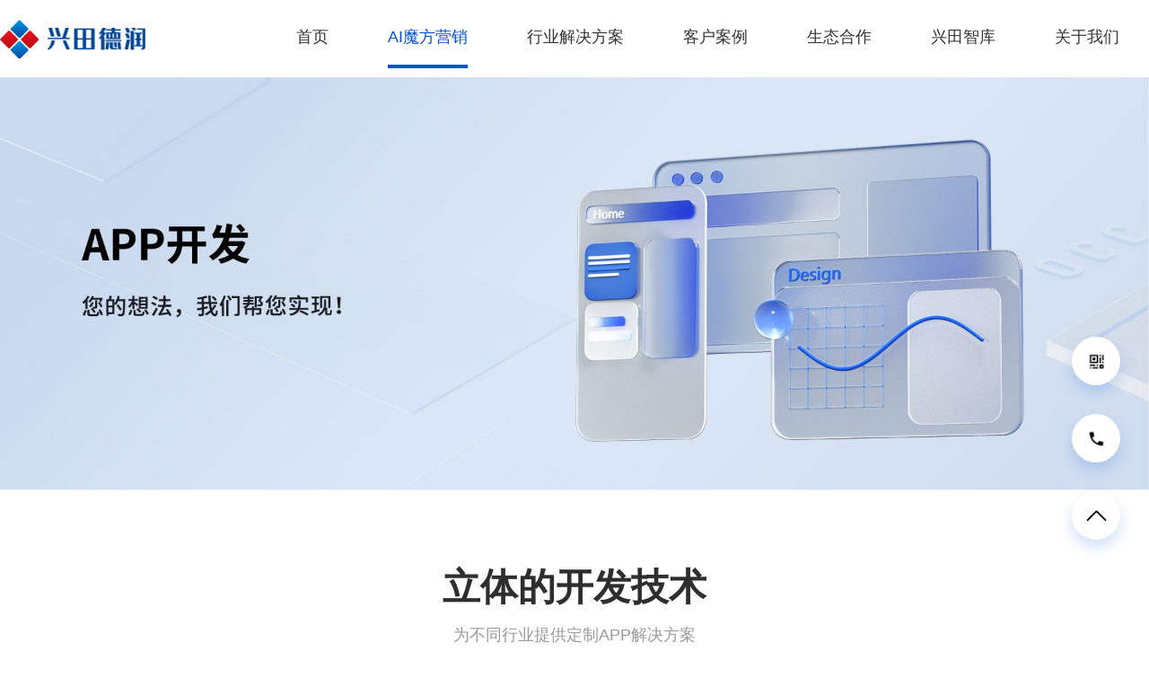

--- FILE ---
content_type: text/html; charset=utf-8
request_url: http://www.xingtianderun.com/AI_app.html
body_size: 26089
content:
<!doctype html>
<html>
<head>
    <meta charset="utf-8">
    <meta name="viewport" content="width=device-width,initial-scale=1.0, maximum-scale=1.0, user-scalable=no" />
    <title>APP开发-兴田德润</title>
    <meta name="keywords" content="" />
    <meta name="description" content="" />
    <meta name="renderer" content="webkit" />
    <meta http-equiv="X-UA-Compatible" content="IE=Edge,chrome=1" />
    <meta name="applicable-device" content="pc,mobile" />
    <meta http-equiv="Cache-Control" content="no-transform" />
    <meta http-equiv="Cache-Control" content="no-siteapp" />
    <link rel="stylesheet" href="/Skins/default/css/font/iconfont.css" />
    <link rel="stylesheet" href="/Skins/default/css/style.css" type="text/css" />
    <link href="/Skins/default/css/banner.css" rel="stylesheet" type="text/css" />
    <link rel="stylesheet" href="/Skins/default/css/swiper.min.css" />
    <link rel="stylesheet" href="/Skins/default/css/head.css" />
    <link rel="stylesheet" href="/Skins/default/css/reset.css" />
    <script src="/Skins/default/js/jquery-2.1.4.min.js"></script>
    <script src="/Skins/default/js/swiper.min.js"></script>
    <script src="/Skins/default/js/banner.js"></script>
    <script language="javascript" src="/Skins/default/js/common.js"></script>
    <script type="text/javascript" src="/Skins/default/js/Lunbo.js"></script>
    <script type="text/javascript" src="/Skins/default/js/DD_belatedPNG.js"></script>
    <link rel="stylesheet" href="/Skins/default/css/style_1.css" type="text/css">
    <link href="/Skins/default/css/swiper-bundle.min.css" rel="stylesheet" />
    <script src="/Skins/default/js/easySlider.js"></script>
    <script src="/Skins/default/js/jquery.min.js"></script>
    <script src="/Skins/default/js/jquery-1.10.2.js"></script>
    <script src="/Skins/default/js/layui.js"></script>
    <script src="/Skins/default/js/swiper-bundle.min.js"></script>
    <script src="/Skins/default/js/upload.js"></script>
</head>

<body>

    <!-- 导航 -->
    <header class="header">
        <div class="container clearfix">
            <div class="nav_pc_logo">
                <a href="/"><img src="/upload/img/web/220901/20223401053411675971b6-5d8e-4b11-89a8-095598573511.png" alt=""></a>
            </div>
            <div class="nav">
                <ul class="menu">
                    <li><a href="/" >首页</a></li>

                    <li>
                        <a href="javascript:(0)"  class="active" >AI魔方营销</a>
                        <ul class="one">
                            <li>
                                <a href="/seo_guge.html">出海营销</a>
                            </li>
                            <li><a href="/AI_lvying.html">品牌营销</a></li>
                            <li>
                                <a href="javascript:(0)">搜索营销</a>
                                <ul class="two">
                                    <li><a href="/seo_youketong.html">优客通</a></li>
                                    <li><a href="/seo_douyin.html">抖音SEO</a></li>
                                    <li><a href="/seo_youhua.html">泛优化</a></li>
                                </ul>
                            </li>
                            <li>
                                <a href="/meiti_yiliao.html">大健康营销</a>
                            </li>
                            <li>
                                <a href="javascript:(0)" class="more">AI赋能营销</a>
                                <ul class="two">
                                    <li><a href="/AI_wangzhan.html">网站营销</a></li>
                                    <li><a href="/AI_xiaochengxu.html">小程序</a></li>
                                    <li><a href="/AI_app.html">APP开发</a></li>
                                    <li><a href="/AI_hangye.html">行业应用</a></li>
                                </ul>
                            </li>


                        </ul>
                    </li>

                    <li>
                        <a href="javascript:(0)" >行业解决方案</a>
                        <ul class="one">
                            <li><a href="/hangye_falv.html">法律</a></li>
                            <li><a href="/hangye_yiliao.html">医疗</a></li>
                            <li><a href="/hangye_jiazhuang.html">家装</a></li>
                            <li><a href="/hangye_shenghuo.html">生活服务</a></li>
                            <li><a href="/hangye_dianshang.html">跨境电商</a></li>
                            <li><a href="/hangye_duanshipin.html">视频直播</a></li>
                        </ul>
                    </li>

                    <li><a href="/products/" >客户案例</a></li>
                    <li>
                        <a href="/hezuo.html" >生态合作</a>
                    </li>
                    <li>
                        <a href="/" >兴田智库</a>
                        <ul class="one">
                                <li><a href="/know/seo.html">&#x8425;&#x9500;&#x5E72;&#x8D27;</a></li>
                                <li><a href="/know/&#x884C;&#x4E1A;&#x8D44;&#x8BAF;.html">&#x884C;&#x4E1A;&#x8D44;&#x8BAF;</a></li>
                        </ul>
                    </li>
                    <li>
                        <a href="javascript:(0)" >关于我们</a>
                        <ul class="one">
                            <li><a href="/about.html">公司介绍</a></li>
                            <li><a href="/news/">公司动态</a></li>
                            <li><a href="/contact.html">联系我们</a></li>
                            <li><a href="/JoinUs.html">加入我们</a></li>
                        </ul>
                    </li>
                </ul>
            </div>

        </div>
    </header>

    <script type="text/javascript">
        $(document).ready(function () {
            $('.menu li').hover(function () {
                $(this).children('ul').show();
                $(this).focus().addClass('focusa')
            }, function () {
                $(this).children('ul').hide();
                $(this).focus().removeClass('focusa')

            });

            DD_belatedPNG.fix('ul,.more');

        });

    </script>

    <!--移动端的导航-->
    <div class="nav_mo">
        <div class="nav_mo_logo"><a href="/"><img src="/upload/img/web/220901/20223401053411675971b6-5d8e-4b11-89a8-095598573511.png" alt=""></a></div>
        <div class="nav_mo_ico"><a href="javascript:void(0)" id="navToggle"> <i class="iconfont icon-daohang"></i></a></div>
        <div class="clear"></div>
        <nav class="m_nav">
            <div class="top clearfix">
                <img src="/Skins/default/images/closed.png" alt="" class="closed" />
            </div>
            <ul class="ul" data-in="fadeInDown" data-out="fadeOutUp">
                <li class="active"><a href="/">公司首页</a></li>
                <li class="dropdown">
                    <div class="dropdown_aa"><a href="javascript:(0)">AI魔方营销</a></div>
                    <div class="dropdown_menu">
                        <div class="dropdown_a">
                            <div><a href="/seo_guge.html">出海营销</a></div>
                        </div>
                        <div class="dropdown_a">
                            <div><a href="/AI_lvying.html">品牌营销</a></div>
                        </div>
                        <div class="dropdown_a">
                            <div class="aa3">搜索营销</div>
                            <ul class="ul3" style="display: none;">
                                <li class="dropdown_menu_a"><a href="/seo_youketong.html">优客通</a></li>
                                <li class="dropdown_menu_a"><a href="/seo_douyin.html">抖音SEO</a></li>
                                <li class="dropdown_menu_a"><a href="/seo_youhua.html">泛优化</a></li>
                            </ul>
                        </div>
                        <div class="dropdown_a">
                            <div><a href="/meiti_yiliao.html">大健康营销</a></div>
                        </div>
                        <div class="dropdown_a">
                            <div class="aa">AI赋能营销</div>
                            <ul class="ul1" style="display: none;">
                                <li class="dropdown_menu_a"><a href="/AI_wangzhan.html">网站营销</a></li>
                                <li class="dropdown_menu_a"><a href="/AI_xiaochengxu.html">小程序</a></li>
                                <li class="dropdown_menu_a"><a href="/AI_app.html">APP开发</a></li>
                                <li class="dropdown_menu_a"><a href="/AI_hangye.html">行业应用</a></li>
                            </ul>
                        </div>
                    </div>
                </li>
                <li class="dropdown">
                    <div class="dropdown_aa1"><a href="#">行业解决方案</a></div>
                    <div class="dropdown_menu1" style="display: none;">
                        <div class="dropdown_a">
                            <div><a href="/hangye_falv.html">法律</a></div>
                        </div>
                        <div class="dropdown_a">
                            <div><a href="/hangye_yiliao.html">医疗</a></div>
                        </div>
                        <div class="dropdown_a">
                            <div><a href="/hangye_jiazhuang.html">家装</a></div>
                        </div>
                        <div class="dropdown_a">
                            <div><a href="/hangye_shenghuo.html">生活服务</a></div>
                        </div>
                        <div class="dropdown_a">
                            <div><a href="/hangye_dianshang.html">跨境电商</a></div>
                        </div>
                        <div class="dropdown_a">
                            <div><a href="/hangye_duanshipin.html">视频直播</a></div>
                        </div>
                    </div>
                </li>
                <li><a href="">客户案例</a></li>
                <li class="dropdown">
                    <div class="dropdown_aa2"><a href="javascript:(0)">生态合作</a></div>
                    <div class="dropdown_menu2" style="display: none;">
                        <div class="dropdown_a">
                            <div><a href="/hezuo.html">合作伙伴与生态</a></div>
                        </div>
                        <div class="dropdown_a">
                            <div><a href="/extension.html">推广返现</a></div>
                        </div>
                    </div>
                </li>
                <li><a href="">兴田智库</a></li>
                <li class="dropdown">
                    <div class="dropdown_aa3"><a href="javascript:(0)">关于我们</a></div>
                    <div class="dropdown_menu3" style="display: none;">
                        <div class="dropdown_a">
                            <div><a href="/about.html">公司介绍</a></div>
                        </div>
                        <div class="dropdown_a">
                            <div><a href="/news/">公司动态</a></div>
                        </div>
                        <div class="dropdown_a">
                            <div><a href="/contact.html">联系我们</a></div>
                        </div>
                        <div class="dropdown_a">
                            <div><a href="/JoinUs.html">加入我们</a></div>
                        </div>
                    </div>
                </li>
            </ul>
        </nav>
    </div>


    <!-- banner-->
<div class="banner_aa">
    <div class="pc"><img src="/upload/img/web/220901/2022330103331958ea2d6d-c616-457a-88b1-25db321b9ce5.jpg"></div>
    <div class="shouji"><img src="/upload/img/web/220901/2022330103332215b96d37-6abc-4ad0-b10e-0f9ce0bab1ea.jpg"></div>
</div>


<div class="jishu">
    <div class="center">
        <div class="title"><h2>立体的开发技术</h2><p>为不同行业提供定制APP解决方案</p></div>
        <ul>
            <li>
                <div><img src="/Skins/default/images/tubiao4.png"><p>代码规范</p></div>
                <span>可以减少bug，易于团队合作，易于二次开发，降低维护成本。</span>
            </li>
            <li>
                <div><img src="/Skins/default/images/tubiao5.png"><p>流程标准</p></div>
                <span>从用户体验出发，细致需求分析、原型设计、产品设计、UI设计，快速助您产品落地。</span>
            </li>
            <li>
                <div><img src="/Skins/default/images/tubiao6.png"><p>Android开发</p></div>
                <span>原生、混合Android系统开发技术，一次开发，多平台、多入口，与主流手机系统完美</span>
            </li>
            <li>
                <div><img src="/Skins/default/images/tubiao7.png"><p>IOS开发</p></div>
                <span>一站式IOS系统APP定制开发解决方案，从开发功能需求到测试上线，快捷高效。</span>
            </li>
        </ul>

    </div>
    <div class="clear"></div>
</div>



<section>
    <div class="fuwu">
        <div class="center">
            <div class="title"><h2>我们的服务</h2><p>提供互联网+管家式服务，确保您的项目顺利运营</p></div>

        </div>
        <div class="clear"></div>
    </div>
</section>


<section>
    <div class="youshi">
        <div class="center">
            <div class="title"><h2>我们的优势</h2><p>让每一步操作都合理且舒适，给用户优秀体验</p></div>
            <ul>
                <li>
                    <div class="tu"><img src="/Skins/default/images/you1.png"></div>
                    <p>我们更懂开发、更懂用户需求</p>
                    <span>凝聚互联网匠心精神，严格检测12道工序，优化产品用户体验。</span>
                </li>
                <li>
                    <div class="tu"><img src="/Skins/default/images/you2.png"></div>
                    <p>严格按照流程、专家级私人订制</p>
                    <span>成立专门的项目组，实时与客户对接。产品经理全程跟进把控，严格保障开发质量和周期。</span>
                </li>
                <li>
                    <div class="tu"><img src="/Skins/default/images/you3.png"></div>
                    <p>高质量代码、立体的感官视觉</p>
                    <span>高质量代码，强逻辑思维，无任何bug与后门系统稳定流畅，后续升级迭代投入低，时间快。</span>
                </li>
                <li>
                    <div class="tu"><img src="/Skins/default/images/you4.png"></div>
                    <p>极致客户体验、管家式售后</p>
                    <span>技术、客服、产品经理、营销人员等定期、长期全程跟进售后工作。</span>
                </li>
            </ul>
        </div>

    </div>
    <div class="clear"></div>
</section>

<section>
    <div class="gg">
        <div class="center">
            <p>我们帮助合作伙伴创造更多价值，专业的业务水准，赢得众多客户的认可和好评</p>
        </div>
        <div class="clear"></div>
    </div>
</section>




    <!-- 底部 -->
    <footer>
        <div class="foot">
            <div class="center">
                <div class="left">
                    <div class="logo"><img src="/upload/img/web/220901/20223401053411675971b6-5d8e-4b11-89a8-095598573511.png"></div>
                    <div class="text">
                        <p>咨询热线：<a href="tel:400-6596-986">400-6596-986</a></p>
                        <p>企业邮箱：xingtiankeji@yeah.net</p>
                        <p>企业地址：&#x5C71;&#x4E1C;&#x7701;&#x6D4E;&#x5357;&#x5E02;&#x9AD8;&#x65B0;&#x533A;&#x8349;&#x5C71;&#x5CAD;&#x5357;&#x8DEF;975&#x53F7;&#x91D1;&#x57DF;&#x4E07;&#x79D1;&#x4E2D;&#x5FC3;1601&#x5BA4;</p>
                        <p>北京营销事业群地址：北京市朝阳区南湖东园122号博泰国际商业广场</p>
                        <p>上海营销事业群地址：&#x4E0A;&#x6D77;&#x5E02;&#x5609;&#x5B9A;&#x533A;&#x4E30;&#x534E;&#x516C;&#x8DEF;1051&#x53F7;</p>
                    </div>
                </div>
                <div class="right">
                    <ul>
                        <li>
                            <p>AI魔方营销</p>
                            <a href="/seo_guge.html">出海营销</a>
                            <a href="/AI_lvying.html">品牌营销</a>
                            <a href="/seo_youketong.html">搜索营销</a>
                            <a href="/meiti_yiliao.html">大健康营销</a>
                            <a href="/AI_wangzhan.html">AI赋能营销</a>
                        </li>
                        <li>
                            <p>行业解决方案</p>
                            <a href="/hangye_falv.html">法律</a>
                            <a href="/hangye_yiliao.html">医疗</a>
                            <a href="/hangye_jiazhuang.html">家装</a>
                            <a href="/hangye_shenghuo.html">生活服务</a>
                            <a href="/hangye_dianshang.html">跨境电商</a>
                            <a href="/hangye_duanshipin.html">视频直播</a>
                        </li>
                        <li>
                            <p>生态合作</p>
                            <a href="/hezuo.html">合作伙伴与生态</a>
                            <a href="/extension.html">推广返现</a>
                        </li>
                        <li>
                            <p>关于我们</p>
                            <a href="/about.html">公司介绍</a>
                            <a href="/contact.html">联系我们</a>
                            <a href="/JoinUs.html">加入我们</a>
                        </li>
                    </ul>
                </div>

            </div>
            <div class="clear"></div>
            <div class="banquan" style="display:flex; align-items:center;justify-content:center;">版权所有 © 2020. 济南兴田德润网络科技有限公司. All Rights Reserved <a href="http://beian.miit.gov.cn/" style="color:#5a5e6d"> 鲁ICP备18000229号-1</a><a href="http://www.beian.gov.cn/portal/registerSystemInfo?recordcode=37010102001819" style="color:#5a5e6d; display:flex; align-items:center;"><img src="/Skins/default/images/备案图标.png" />鲁公网安备 37010102001819号</a></div>
        </div>
    </footer>



    <!--  定位 -->

    <style>
            .fixed {
                position: fixed;
                right: 3rem;
                top: 30%;
                z-index: 99999;
            }
            /*.fixed_ewm {
            width: 70px;
            box-shadow: 0 8px 16px rgba(24,99,222,.2);
            height: 70px;
            background: #fff;
            border-radius: 50%;
            display: flex;
            align-items: center;
            justify-content: center;
        }*/
            .fixed_ewm {
                display: flex;
                justify-content: center;
                align-items: center;
                width: 100%;
                height: 100%
            }

                .fixed_ewm img {
                    width: 50%
                }

            .fixed_bottom ul li:nth-child(1):hover:hover .fixed_ewm_alert {
                opacity: 1;
                top: 50%;
                display: block;
            }

            .fixed_ewm_alert {
                opacity: 0;
                top: 70%;
                transition: all .5s;
                display: none;
                position: absolute;
                top: 50%;
                box-shadow: 0 8px 16px rgba(24,99,222,.2);
                right: 80px;
                transform: translateY(-50%);
                background: #fff;
                border-radius: 16px;
                padding: 1.4rem
            }

            .fixed_ewm_alert_content {
                display: flex;
            }

            .fixed_ewm_alert .fixed_ewm_alert_left {
                width: 8.0rem;
            }

            .fixed_ewm_img {
                width: 8rem;
                height: 8.0rem;
            }

                .fixed_ewm_img img {
                    width: 100%;
                }

            .fixed_ewm_alert_right {
                margin-left: 1.4rem
            }

            .fixed_ewm_alert p {
                font-size: .80rem;
                text-align: center;
                margin-top: .4rem
            }

            .fixed_ewm_title {
                margin-bottom: .9rem;
                font-size: 1.0rem;
            }
    </style>
    <div class="fixed_bottom">
        <ul>
            <li>
                <div class="fixed_ewm"><img src="/Skins/default/images/tel.png" /></div>
                <div class="fixed_ewm_alert">
                    <div class="fixed_ewm_alert_content">
                        <div class="fixed_ewm_alert_left">
                            <div class="fixed_ewm_img"><img src="/upload/img/web/200226/202037260437464b44974c-fd9a-462c-80fc-fcb333250a2c.jpg" /></div>
                            <p>扫一扫关注微信公众号</p>
                        </div>
                    </div>

                </div>
            </li>
            <li>
                <a href="tel:400-6596-986">
                    <div class="img1">
                        <img src="/Skins/default/images/tel_2.png" alt="" />
                    </div>
                    <p class="p1"><span>24小时咨询热线</span>400-6596-986</p>
                </a>
            </li>
            <li id="btn">
                <div class="img1">
                    <img src="/Skins/default/images/shangjiantou.png" alt="" />
                </div>
            </li>
        </ul>
    </div>
    <script type="text/javascript">

        $("#btn").click(function () {

            $('html , body').animate({
                scrollTop: '0'
            }, 1000);

            //return false; //防止默认事件行为
        })
    </script>
    <script type="text/javascript">

        $("#btn").click(function () {

            $('html , body').animate({
                scrollTop: '0'
            }, 1000);

            //return false; //防止默认事件行为
        })
    </script>
    

    <script src="/Skins/default/js/easySlider.js"></script>
    <script type="text/javascript">
        $(function () {
            $("#slider").easySlider({
                slideSpeed: 500,
                paginationSpacing: "15px",
                paginationDiameter: "12px",
                paginationPositionFromBottom: "20px",
                slidesClass: ".slides",
                controlsClass: ".controls",
                paginationClass: ".pagination"
            });
        });
    </script>

            <script>var _hmt = _hmt || [];
(function() {
  var hm = document.createElement("script");
  hm.src = "https://hm.baidu.com/hm.js?2f645acf4f456c876130146570fe32c0";
  var s = document.getElementsByTagName("script")[0]; 
  s.parentNode.insertBefore(hm, s);
})();</script>
    

<script type="text/javascript" src="https://static.zhixiaosaas.com/chat/js/transfer.js?cid=2067&robotId=e51c38c9-4203-436f-81f6-fd5efe2bf63b"></script>    <script>
        $(function () {
            //超过一定高度导航添加类名
            var nav = $("header"); //得到导航对象
            var win = $(window); //得到窗口对象
            var sc = $(document);//得到document文档对象。
            win.scroll(function () {
                if (sc.scrollTop() >= 0) {
                    nav.addClass("on");
                } else {
                    nav.removeClass("on");
                }
            })

            //移动端展开nav
            $('#navToggle').on('click', function () {
                $('.m_nav').addClass('open');
            })
            //关闭nav
            $('.m_nav .top .closed').on('click', function () {
                $('.m_nav').removeClass('open');
            })

            //二级导航  移动端
            $(".dropdown_aa").click(function () {
                $(".dropdown_menu").slideToggle('slow')
                $(this).siblings('li').children('.dropdown_menu').slideUp('slow');
            });

            $(".aa").click(function () {
                $(".dropdown_a .ul1").slideToggle('slow')
            })
            $(".aa2").click(function () {
                $(".dropdown_a .ul2").slideToggle('slow')
            })
            $(".aa3").click(function () {
                $(".dropdown_a .ul3").slideToggle('slow')
            })
            $(".dropdown_aa1").click(function () {
                $(".dropdown_menu1").slideToggle('slow')
            });
            $(".dropdown_aa2").click(function () {
                $(".dropdown_menu2").slideToggle('slow')
            });
            $(".dropdown_aa3").click(function () {
                $(".dropdown_menu3").slideToggle('slow')
            });
        })
    </script>

</body>
</html>

--- FILE ---
content_type: text/css
request_url: http://www.xingtianderun.com/Skins/default/css/font/iconfont.css
body_size: 288
content:
@font-face {
  font-family: "iconfont"; /* Project id 3594771 */
  src: url('iconfont.woff2?t=1660723665569') format('woff2'),
       url('iconfont.woff?t=1660723665569') format('woff'),
       url('iconfont.ttf?t=1660723665569') format('truetype');
}

.iconfont {
  font-family: "iconfont" !important;
  font-size: 16px;
  font-style: normal;
  -webkit-font-smoothing: antialiased;
  -moz-osx-font-smoothing: grayscale;
}

.icon-daohang:before {
  content: "\e610";
}



--- FILE ---
content_type: text/css
request_url: http://www.xingtianderun.com/Skins/default/css/style.css
body_size: 15287
content:
@charset "utf-8";
/* CSS Document */
/*@font-face {
    font-family: 'siyuan';
    src: url('font/SOURCEHANSANSCN-REGULAR.OTF') format('opentype');
}*/
@font-face {
    font-family: 'din';
    src: url('font/DINPro-Bold.otf') format('opentype');
}
body {
    margin: 0px;
    padding: 0px;
    font-family: 'siyuan',Arial,sans-serif;
    color: #666666;
    margin: 0px;
    padding: 0px;
    background-color: #fff;
    overflow-x: hidden;
    box-sizing: border-box;
}
* {
    font-family: 'siyuan',Arial,sans-serif;
}
li{list-style:none}
ul{padding-left:0;margin:0 0}
a{color:#666;text-decoration:none;}
.center{max-width:1640px;margin:0 auto; width: 90%;}
/*h2,h3,h4,h5,p{margin:0 0;padding:0 0;font-weight:500;}*/
h1{font-size:2rem;}
.ctrl span{ float:left; cursor:pointer;}
input, textarea, select {
    outline: none;
    font-family: 'siyuan',Arial,sans-serif;
}
img{border:none}
.cursor_pointer{
	cursor:pointer;
}
button{
	cursor:pointer;
}
.float_l{ float:left;}
.float_r{ float:right;}
.clear{clear:both}
.position_r{position: relative;}
.position_a{position: absolute;}
@media screen and (min-width:320px) {html {font-size:70%;}}
@media screen and (min-width:400px) {html {font-size:70%}}
@media screen and (min-width:480px) {html {font-size:70%}}
@media screen and (min-width:560px) {html {font-size:100%}}
@media screen and (min-width:600px) {html{font-size:70%}}
@media screen and (min-width:640px) {html {font-size:100%}}

.index_case .list{ width:72%; float: right; margin-top:2rem;}
.list ul li{ width:30.3%; margin:0 1.5% 3% 1.5%; float:left;position: relative;transition: 0.6s;}
.list ul li .list_border{  background: #fff; transition:0.3s; }
.list ul li .list_img{ width:100%; height:0; padding-top:70%; position:relative; overflow:hidden; margin:auto;  transition: 0.3s;}
.list ul li .list_img img{ position:absolute; width:100%; top:50%; left:50%; transform:translate(-50%,-50%); -moz-transform:translate(-50%,-50%); -ms-transform:translate(-50%,-50%); 
-o-transform:translate(-50%,-50%); -webkit-transform:translate(-50%,-50%);  }
.list ul li .list_img:hover{ transform:translate(0,-6px);}

.list ul li .list_text{ padding:2% 0; line-height:2.6rem; text-align: center; }
.list ul li .list_text p{ width:100%; background: linear-gradient(to right, #0c77e4 0%,#00a3ca 100%); line-height:2.6rem;     color:#fff;text-align: center;
    display: block; margin: auto; border-radius: 20px; margin-top: -10px;    position: absolute;  display: -webkit-box;
-webkit-box-orient: vertical;-webkit-line-clamp: 1;overflow: hidden;}

.header .dianhua{  float: right; margin-top:2.2rem;}
.header .dianhua .top{ overflow: hidden;}
.header .dianhua .top span{ display: block; float: left; margin-right:0.6rem; margin-top:0.43rem;}
.header .dianhua .top p{ float: left; font-size: 1.5rem; color:#00554a; margin-top:0.2rem; font-family: "Alternate Gothic NO.2 BT"; font-weight: 600;}
.header .dianhua .bottom p{ color:#111; font-size: 0.9rem; float: right; margin-top:0.1rem; }


.paginationa{overflow: hidden; padding:4% 0; width:100%;}
.paginationa .ul01 li{ float:left; border:solid 1px #ccc;margin-left:1%;text-align: center; line-height: 2.6rem; padding:0 3.9%; border-radius: 4px; color:#333;}
.paginationa .ul01{ max-width:1440px; margin:auto; overflow: hidden;float: right; width:420px;}
.paginationa .ul01 li:hover{ background: #00554a; color:#fff;}
.paginationa .ul01 li:hover a{ color:#fff;}
.paginationa .ul01 li{ color:#222;}
.paginationa span{ display:block; float: left; line-height: 2rem;}




/* 首页标题 */

.title{
	width:100%;
	margin:auto;
	margin-bottom:1rem;
	overflow: hidden;
	}

.title h2{ font-size:2.6rem; color:#2e2e2e; font-weight: 500;  text-align: center; font-weight: bold;}
.title p{ font-size:1.1rem; color:#999;  text-align: center; font-weight: 500; margin-top:0.8rem;}


/*.fixed{position: fixed;right: 3rem;top: 30%;}
.fixed ul li{  background:#fff;width: 70px;height: 70px; border-radius: 50%; position: relative;text-align: center; cursor: pointer; 
 margin-bottom:0.6rem; box-shadow: 0px 4px 14px 8px rgba(255,255,255,.6); }
.fixed ul li i{color: #666;margin-top:0.5rem;}
.fixed ul li i{color: #666;margin-top:0.5rem;}
.fixed ul li:last-child img{padding-top: 40%;}
.fixed ul li .img1{width: 50%;margin:0 auto;padding-top: 6%;}
.fixed ul li .img1 img{width: 100%; margin:auto;}*/
/* .fixed ul li .p1{position: absolute;top: 0;right: -200px;width: 80px;text-align: center;height: 70px;transition: all 1s;z-index: -999; border-radius: 6px;} */
/*.fixed ul li .p1{ display: none; position: absolute;top: 0;right: 1.4rem;width: 80px;text-align: center;height: 70px;transition: all 1s;
z-index: -999; border-radius: 6px; ;}
.fixed ul li:hover .p1{display: block; }
.fixed ul li a{color: #666;}
.fixed ul li .p1 .er{ background: #fff; box-shadow: 0px 4px 14px 8px #f1f5fd; padding-top: 0; margin-top:5.6rem; width:160%;}*/


.nav { width:80%; margin:0 auto;  float: right; }
.menu { height:30px; line-height:30px;  margin-top:1.6rem; display:flex; justify-content:flex-end}
.menu li { float:left; position:relative; }
.menu li a:hover {   padding-bottom: 1rem; }
.menu li.focusa { }
.menu li a { display:block; float:left; height:30px; line-height:30px; margin:0 33px; color:#333; font-size: 1.1rem;}
.menu li ul { position:absolute; left:0;  display:none; background: #fff; margin-top: 1rem; padding:0.5rem 0;}
.menu li ul a { width:150px; }
.one {  top:30px; }
.one li a:hover {  }
.menu li ul.two { left:150px; }
.menu li ul.hdw { left:150px; }
.menu li ul.hdwq { left:150px; }
.menu li .one li a{ padding: 0.4rem 0; display: block; text-align: center; color:#666; font-size: 1rem; margin:auto auto auto 0.3rem; padding:5px 0;}
.menu li .one li a:hover { color:#0052d9; }
.menu li .active{ color:#0052d9; border-bottom: 4px solid #0052d9; display: block; padding-bottom: 1rem; }


.ban_b{    position:relative; width: 100%;max-width: 1640px; margin:auto;}
.banner_b{  margin-top: -75px;display: block;max-width: 100%;}
.banner_b ul{ display: flex; justify-content: space-between; flex-wrap: wrap;}
.banner_b ul li{ width: 24%; background: #fff; border-radius: 12px; padding: 2%; box-sizing: border-box; position: relative; box-shadow:0 .4rem .9rem rgba(0,82,217,.1)}
.banner_b ul li .tu{ float: left; margin-right: 1rem; width:21.4%;}
.banner_b ul li .tu img{ width:100%;}
.banner_b ul li p{ font-size: 1.3rem; color:#333;}
.banner_b ul li span{ font-size: 1.15rem; color:#666; display: block; margin-top:1rem;}
.banner_b ul li a{ font-size: 0.9rem; color:#fff; background: #da2b2f; display: block; padding:0.9%; box-sizing: border-box;
 position: absolute; top: 1rem; right: 1rem; border-radius: 2px;}

.index_jiazhi{  overflow: hidden; margin:4rem auto;}
.index_jiazhi ul{ display: flex; justify-content: space-between; flex-wrap: wrap; width: 90%; margin:auto;}
.index_jiazhi ul li{ width: 30%; padding:1% 3%; box-sizing: border-box;}
.index_jiazhi ul li .tu{ width:56.8%; display: block; margin:1rem auto;}
.index_jiazhi ul li .tu img{ width:100%;}
.index_jiazhi ul li p{ font-size: 1.5rem; color:#333; text-align: center;}
.index_jiazhi ul li span{ font-size: 1.1rem; color:#5b5b5b; text-align: center; display: block; margin-top:1rem; line-height: 2rem;}


.index_ai{ background: url(../images/beijing1.jpg) center no-repeat; height: 730px; margin:4rem auto;padding: 80px 0;}
.index_ai .text{ }
.index_ai .text ul{ display: flex; justify-content: space-between; flex-wrap: wrap; margin: auto;}
.index_ai .text ul li{ width: 31%; background: url(../images/beijing2.jpg) center no-repeat; height: 250px; border-radius: 20px;
 /* box-shadow: 0px 0px 14px 0px #ddd; */
  background-size: 100% 100%; margin-top:3rem; padding:2%; box-sizing: border-box; transition: 0.3s;}
.index_ai .text ul li .p01{ font-size: 1.8rem; color:#333; text-align: center; margin:0 auto 1rem auto;}
.index_ai .text ul li span{ font-size: 1.0rem; color:#8a8a8a; text-align: center; margin-top:1.2rem; line-height: 1.4rem; display: block;}
 .index_ai .text ul li span i{  display: block; width: 100%;}
.index_ai .text ul li .more{ background: #fff; font-size: 0.9rem;  color:#0a378c; text-align: center; line-height: 1rem; display: none;
 margin:1.4rem auto 0 auto; width: 20%; border-radius: 20px;padding: 1%;}
.index_ai .text ul li .box{ display: none; }
.index_ai .text ul li .box p{display: none; }
.index_ai .text ul li:hover{ background: url(../images/beijing3.jpg) center no-repeat; height: 250px;border-radius: 20px;
 box-shadow: 0px 0px 14px 0px #ddd; background-size: 100% 100%; margin-top:3rem; padding:2%; box-sizing: border-box;  }
.index_ai .text ul li:hover p{ color:#fff; }
    .index_ai .text ul li:hover .box {
        display: block;
        display: flex;
        justify-content: space-between;
        margin-top: 0.6rem;
        flex-wrap: wrap;
    }
    .index_ai .text ul li:hover .box p {
        display: block;
      
        font-size: 0.82rem;
        color: #fff;
        border: 1px solid #fff;
        border-radius: 4px;
        text-wrap: nowrap;
        padding: 0.8%;
        box-sizing: border-box;
        text-align: center;
        font-weight: 300;
    }
.index_ai .text ul li:hover span{ color:#fff;}
.index_ai .text ul li:hover span i{ display: none;}
.index_ai .text ul li:hover .more{ display: block;}
/*.index_ai .text ul li:nth-child(2):hover .box p{ width: 19%;}*/
.index_ai .text ul li p a{color:#fff}
.index_ai .text ul li p a:hover{background:#fff; color:#0052d9}

.index_fangan{ overflow: hidden; margin:4rem auto;}
.index_fangan ul{ display: flex; justify-content: space-between; flex-wrap: wrap; margin:2rem auto;}
.index_fangan ul li{ width:32.4%; border-radius: 20px; margin-top: 1.4rem; position: relative;}
    .index_fangan ul li a {
        display: block;
        position: relative;
        width: 100%;
        height: 100%;
    }
.index_fangan ul li:nth-child(1){ background: url(../images/fangan1.jpg) center no-repeat; height: 390px; }
.index_fangan ul li:nth-child(2){ background: url(../images/fangan2.jpg) center no-repeat; height: 390px; }
.index_fangan ul li:nth-child(3){ background: url(../images/fangan3.jpg) center no-repeat; height: 390px; }
.index_fangan ul li:nth-child(4){ background: url(../images/fangan4.jpg) center no-repeat; height: 390px; }
.index_fangan ul li:nth-child(5){ background: url(../images/fangan5.jpg) center no-repeat; height: 390px; }
.index_fangan ul li:nth-child(6){ background: url(../images/fangan6.jpg) center no-repeat; height: 390px; }
.index_fangan ul li .box{ position: absolute; bottom: 2rem; left: 2rem;}
.index_fangan ul li .box div{ width: 50%; }
.index_fangan ul li .box div img{ width: 100%; }
.index_fangan ul li .box p{ font-size: 1.4rem; color:#fff; margin-top:0.6rem;}

.Box {position: relative;}
.Box .content {max-width: 1840px;margin: 0 auto; width: 90%;}
.Box .Box_con {position: relative; margin-top:2rem;}
.Box .Box_con .btnl {position: absolute;}
.Box .Box_con .btnr {position: absolute;}
.Box .Box_con .btn {display: block;width: 41px;height: 41px;position: absolute;top: 80px;cursor: pointer; z-index: 99999;}
.Box .Box_con .btnl { background: #fff; width: 60px; height: 60px; border-radius: 50%; box-shadow: 0px 0px 14px 0px #ddd; float: left; 
position: absolute; display: block !important; background: url(../images/11.png) center no-repeat; }
.Box .Box_con .btnr {background: #fff; width: 60px; height: 60px;border-radius: 50%; box-shadow: 0px 0px 14px 0px #ddd; float: right;   
 position: absolute; right: 0; display: block !important; background: url(../images/22.png) center no-repeat; }
.Box .Box_con .conbox {position: relative; max-width: 1640px; margin:auto;}
.Box .Box_con .conbox ul {position: relative;list-style: none; display: flex; justify-content: space-between;  width: auto !important;}
.Box .Box_con .conbox ul li {float: left;margin-left: 20px;background: url(../images/lunbo1.jpg) center no-repeat;
 height: 244px; width: 32%; padding:3% 1%; box-sizing: border-box; box-shadow: 0px 0px 15px 0px #e5e5e5;}
.Box .Box_con .conbox ul li:first-child {margin-left: 0;}
.Box .Box_con .conbox ul li .tu{ width: 17%; float: left; margin-right: 1rem; margin-bottom: 3rem;}
.Box .Box_con .conbox ul li .tu img{ width: 100%;}
.Box .Box_con .conbox ul li p{ font-size: 1.3rem; color:#444;}
.Box .Box_con .conbox ul li span{ font-size: 1.1rem; color:#444; display: block; line-height: 2rem; text-align: right;  margin:2rem 1rem 0 0;}

.index_houban{  margin:3rem auto;}
.index_houban ul{  display: flex; justify-content: space-between; flex-wrap: wrap;}
.index_houban ul li{ width: 18%; background: #fff; padding:1% 0; box-sizing: border-box; border:1px solid #e5e5e5; margin-top: 2rem;
border-radius: .8rem; transition:all .4s;}
.index_houban ul li img{ display: block; margin:auto; }
.index_houban ul li:hover{ box-shadow:0 .3rem .6rem rgba(0,82,217,.1); border-color:#fff;}
.index_tijiao{  overflow: hidden; margin:4rem auto;}
.index_tijiao .biaodan{ width: 45%; float: left;}
.index_tijiao .biaodan form{ overflow: hidden;}
.index_tijiao .biaodan form .text{ overflow: hidden; margin-top:2rem; }
.index_tijiao .biaodan form .text p{ font-size: 1.1rem; color:#333; float: left; width: 12%; font-weight: 300; margin-top:1rem;}
.index_tijiao .biaodan form .text input{ width: 88%; border: 1px solid #e5e5e5; border-radius: 8px; float: left;     line-height: 3.6rem;
    padding-left: 2rem; box-sizing: border-box; font-size: 1rem;}

::-webkit-input-placeholder { /* WebKit browsers */ color: #999;} 
:-moz-placeholder { /* Mozilla Firefox 4 to 18 */ color: #999;} 
::-moz-placeholder { /* Mozilla Firefox 19+ */ color: #999; } 
:-ms-input-placeholder { /* Internet Explorer 10+ */ color: #999;} 
.index_tijiao .biaodan form .text .shouji{ width: 50%; float: left; border-right: none; border-top-right-radius: 0px; border-bottom-right-radius:0px;}
.index_tijiao .biaodan form .text #yanzheng{ line-height: 3.6rem; border: 1px solid #e5e5e5; border-radius: 8px; color:#0052d9; background: none;
border-top-left-radius: 0px; border-bottom-left-radius:0px;  width: 14%; font-size: 1rem; border-left:none;}
.index_tijiao .biaodan form .text span{ width: 1px; height: 2.6rem; background: #ccc;display: block;float: left;line-height: 3.6rem; margin-top: 0.6rem;}
.index_tijiao .biaodan form .text .aa{ width: 22%; border: 1px solid #e5e5e5; border-radius: 8px; float: right;     line-height: 3.6rem;
    padding-left: 2rem; box-sizing: border-box; font-size: 1rem;}
.index_tijiao .biaodan form .zixun{ font-size: 1.3rem; color:#fff; line-height: 4rem; width: 30%; background: #0052d9; border-radius:40px; 
margin:4rem auto; text-align: center; box-shadow: 0px 4px 14px 6px #e4eaf6; display: block;}
.index_tijiao .right{ width: 50%; float: right; margin-top:2rem;}
.index_tijiao .right img{ width: 100%;}

#tc{display:none;background:rgba(0,0,0,.7);position:fixed;z-index:999999;top:0;left:0;width:100%;height:100%;text-align:center;line-height: 2.5em;} 
.qaik div{margin-top:15px; text-align: left;} .qaik .oiak{ background:#fff;margin:auto;top:2rem;right:0;bottom:150px;left:0;width:280px;border-radius:5px;} 
.qaik .qka{font-size:20px;font-weight:bold;} .qaik .koka{border-top:1px solid #f1f1f1;padding-top:8px;color:#3AB1FF;font-size:22px;} 
.qaik .koka p{ width: 100%; display: flex; align-items: center; justify-content: center;} 
.qaik .koka p a{ display: block; width: 48%; line-height: 40px; font-size: 20px; text-align: center;text-decoration: none ;color:black;}
.qaik .wwwka{font-size:14px; text-align: center;} 
.qaik .a_close{ position: absolute; right: 0px; top: 0px; font-size: 30px; line-height: 30px; color: #333; width: 30px; text-align: center;} 
.qaik .oiak_2{ bottom: 19%; width: 94%;height: 500px; overflow:auto; position: fixed; top: 2rem; } 
.qaik .oiak_2 .wwwka{font-size:16px;}
.wforder{ max-width: 640px;}

.foot{ margin:5rem auto 0 auto; overflow: hidden; padding:3rem 0 0 0; border-top:2px solid #eeeeee;}
.foot .left{ width: 34%; float: left;}
.foot .left .logo{ display: block; }
.foot .left .text{ overflow: hidden; margin-top:1rem; }
.foot .left .text p{ font-size: 1rem; color:#333; line-height: 2.6rem; font-weight: 400;}
.foot .right{ width: 52%; float: right; margin-top:1rem;}
.foot .right ul{ display: flex; justify-content: space-between;}
/* .foot .right ul li{ width:22%; } */
.foot .right ul li p{ font-size: 1.3rem; color:#333; margin-bottom: 1rem;}
.foot .right ul li a{ font-size: 1.1rem; color:#666; font-weight: 400; line-height: 2rem; display: block;}
.foot .banquan{ background: #f8f8f8; font-size: 1rem; color:#999; text-align: center; line-height: 6rem; margin-top:3rem;}
.iconfont{font-size: 2.2rem; padding-top: 0.8rem; display: block;color: #333;}

.banner_aa{  overflow: hidden;}
.banner_aa .pc{ display: block;}
.banner_aa .pc img{ width: 100%;}
.banner_aa .shouji{ display: none;}
.banner_aa .shouji img{ width: 100%;}


.jishu{  margin:5rem auto; }
.jishu ul{  display: flex; justify-content: space-between; flex-wrap: wrap; margin-top:2rem;}
.jishu ul li{ width:23.5%; box-shadow: 0px 6px 14px 4px #f5f7fb; background: -webkit-linear-gradient(top, #f4f5f8 0%,#ffffff 100%);
 border-radius: 12px; padding:1% 2%; box-sizing: border-box;}
.jishu ul li div{ overflow: hidden;}
.jishu ul li div img{ float: left; margin-right: 1rem;}
.jishu ul li div p{ font-size: 1.5rem; float: left; margin-top:2rem;}
.jishu ul li span{ font-size: 1.1rem; color:#666; line-height: 2rem; display: block; margin-top:0.7rem; }

.fuwu{ overflow: hidden; margin:6rem auto; background: url(../images/fuwu1.jpg) center no-repeat; height: 910px; padding:50px 0; box-sizing: border-box;}

.youshi{ margin:3rme auto;}
.youshi ul{ display: flex; justify-content: space-between; flex-wrap: wrap; width: 92%; margin:auto;}
.youshi ul li{ width:48%; background: #f2f6fa; border: 5px solid #fff; border-radius: 3px; box-shadow: 0px 3px 14px 4px #f1f1f1; margin-top:3rem;}
.youshi ul li div{ width: 27%; float:left; margin-right: 1rem;}
.youshi ul li div img{ width: 100%;}
.youshi ul li p{ font-size: 1.8rem; color:#333; margin-top:2.1rem; margin-right:1.0rem;}
.youshi ul li span{ font-size: 1.1rem; color:#555; display: block; margin-top:0.4rem; margin-right:1.0rem}
.youshi ul li:hover p{ color:#3267d8;}
.gg{ background: url(../images/gg.jpg) center no-repeat; height: 170px; margin:4rem auto;}
.gg p{ font-size: 2.5rem; color:#fff; line-height: 170px; text-align: center; letter-spacing: 2px;} 

.gongju{ margin:5rem auto;}
.gongju ul{ display: flex; justify-content: space-between; margin-top:3rem; flex-wrap: wrap;}
.gongju ul li{ width:24%; border-radius: 12px; box-shadow:0 .3rem .8rem rgba(0,0,0,.05);
background: url(../images/bei1.jpg) center no-repeat; height: 136px; padding:1%; box-sizing: border-box; background-size: 100% 100%;}
.gongju ul li p{ font-size:2.8rem; color:#0052d9; font-weight: 600; font-family: "DIN";}
.gongju ul li span{ font-size: 1.3rem; color:#333; display: block; margin-top:0.6rem;}

.chengben{ margin:4rem auto;}
.chengben ul{ display: flex; justify-content: space-between; flex-wrap: wrap; margin-top:4rem;}
.chengben ul li{width: 23%;}
.chengben ul li i{ width: 50%; height: 20px; background: #0052d9; display: block; margin:auto; border-top-left-radius: 12px;
border-top-right-radius: 12px;}
.chengben ul li .box{ width: 100%; box-shadow: 0px 2px 30px 4px #f1f1f1; background: url(../images/cheng1.png) center no-repeat; height: 310px;
border-radius: 12px; padding:8%; box-sizing: border-box; background-size: 100% 100%;}
.chengben ul li .box p{ font-size: 1.8rem; color:#222; text-align: center; padding-top:5rem; font-weight: bold;}
.chengben ul li .box span{ font-size: 1.1rem; color:#999;  margin-top:1rem; display: block; text-align: center; }
.chengben ul li:nth-child(2) .box{ background: url(../images/cheng2.png) center no-repeat; height: 310px;}
.chengben ul li:nth-child(1) .box{ background: url(../images/cheng1.png) center no-repeat; height: 310px;}
.chengben ul li:nth-child(3) .box{ background: url(../images/cheng3.png) center no-repeat; height: 310px;}
.chengben ul li:nth-child(4) .box{ background: url(../images/cheng4.png) center no-repeat; height: 310px;}

.case{  margin:4rem auto;}
.case ul{ display: flex; justify-content: space-between; flex-wrap: wrap;}
.case ul li{ width: 31.5%; margin-top:2rem; }
.case ul li img{ width: 100%; box-shadow: 0px 3px 20px 3px #e5e5e5; border-radius: 12px;border: 4px solid #fff;}

.xinshijie{ margin:4rem auto;}
.xinshijie ul{ display: flex; justify-content: space-between; flex-wrap: wrap;}
.xinshijie ul li{ width:24%; float: left;border-radius: 12px; margin-top:1.4rem; position: relative; }
.xinshijie ul li:nth-child(1){ background: url(../images/shi1.png) center no-repeat; height: 232px; background-size: 100% 100%;}
.xinshijie ul li:nth-child(2){ background: url(../images/shi2.png) center no-repeat; height: 232px; background-size: 100% 100%;}
.xinshijie ul li:nth-child(3){ background: url(../images/shi3.png) center no-repeat; height: 232px; background-size: 100% 100%;}
.xinshijie ul li:nth-child(4){ background: url(../images/shi4.png) center no-repeat; height: 232px; background-size: 100% 100%;}
.xinshijie ul li:nth-child(5){ background: url(../images/shi5.png) center no-repeat; height: 232px; background-size: 100% 100%;}
.xinshijie ul li:nth-child(6){ background: url(../images/shi6.png) center no-repeat; height: 232px; background-size: 100% 100%;}
.xinshijie ul li:nth-child(7){ background: url(../images/shi7.png) center no-repeat; height: 232px; background-size: 100% 100%;}
.xinshijie ul li:nth-child(8){ background: url(../images/shi8.png) center no-repeat; height: 232px; background-size: 100% 100%;}
.xinshijie ul li img{ position: absolute; bottom: 0.6rem; left: 1rem;}
.xinshijie ul li p{position: absolute; bottom: 1rem; left: 5.5rem; font-size: 1.4rem; color:#fff;}

.jishu1{  margin:5rem auto; }
.jishu1 ul{  display: flex; justify-content: space-between; flex-wrap: wrap; margin-top:2rem;}
.jishu1 ul li{ width:31.5%; box-shadow: 0px 6px 14px 4px #f5f7fb; background: -webkit-linear-gradient(top, #f4f5f8 0%,#ffffff 100%);
 border-radius: 12px; padding:1% 2%; box-sizing: border-box; margin-top:2rem;}
.jishu1 ul li div{ overflow: hidden; display:flex; align-items:center; flex-wrap:wrap;}
.jishu1 ul li div img{ margin-right: 1rem; width:4.0rem}
.jishu1 ul li div p{ font-size: 1.5rem; flex:1;}
.jishu1 ul li span{ font-size: 1.1rem; color:#666; line-height: 2rem; display: block; margin-top:0.7rem; }


.shengtai{  overflow: hidden; margin:4rem auto;}
.shengtai ul{ display: flex; justify-content: space-between; flex-wrap: wrap; width: 90%; margin:auto;}
.shengtai ul li{ width: 25%; padding:1% 3%; box-sizing: border-box;}
.shengtai ul li .tu{ width:48%; display: block; margin:1rem auto;}
.shengtai ul li .tu img{ width:100%; box-shadow: 0px 2px 20px 3px #f1f1f1; border-radius: 12px;}
.shengtai ul li p{ font-size: 1.6rem; color:#333; text-align: center;}
.shengtai ul li span{ font-size: 1.1rem; color:#5b5b5b; text-align: center; display: block; margin-top:1rem; line-height: 2rem;}

.shengtai1{  overflow: hidden; margin:4rem auto;}
.shengtai1 ul{ display: flex; justify-content: space-between; flex-wrap: wrap; width: 90%; margin:auto;}
.shengtai1 ul li{ width: 20%; padding:1% 3%; box-sizing: border-box;}
.shengtai1 ul li .tu{ width:48%; display: block; margin:1rem auto;}
.shengtai1 ul li .tu img{ width:100%; box-shadow: 0px 2px 20px 3px #f1f1f1; border-radius: 12px;}
.shengtai1 ul li p{ font-size: 1.6rem; color:#333; text-align: center;}
.shengtai1 ul li span{ font-size: 1.1rem; color:#5b5b5b; text-align: center; display: block; margin-top:0rem; line-height: 2rem;}

.hangye{ margin:5rem auto;}
.hangye ul{ display: flex; justify-content: space-between; flex-wrap: wrap; margin-top:3.0rem}
.hangye ul li{  width:18%;}
.hangye ul li .box{ position: relative; height: 507px;}
.hangye ul li .box .tu{ width: 100%; position: absolute;}
.hangye ul li .box .tu img{ width: 100%; box-shadow: 0px 2px 20px 3px #deebff; height: 507px;}
.hangye ul li .box .tt{ position: absolute;  bottom: 1rem;  width: 100%;   margin: auto; display: block; text-align: center; padding:2%;height:30%;
 box-sizing: border-box; transition: 0.6s;}
.hangye ul li .box .tt p{ font-size: 1.5rem; color:#fff; text-align: center;}
.hangye ul li .box .tt span{ display: block; font-size: 1rem; color:#fff; line-height: 2rem; display: none;font-weight: 300; }
.hangye ul li .box:hover span{ display: block; }
.hangye ul li .box:hover .tt{ background:#0b3688; opacity: 0.9;  width:100%; height: 100%; position: absolute; bottom:0; border-radius: 12px; 
padding-top:60%;}


.shipin{ margin:4rem auto;}
.shipin .left{ width: 40%; float: left;}
.shipin .left img{ float: right;}
.shipin .text{ width: 55%; float: right;}
.shipin .text ul{ display: flex; justify-content: space-between; flex-wrap: wrap; margin-top:5rem;}
.shipin .text ul li{ width: 100%; margin-bottom: 2rem;}
.shipin .text ul li p{ font-size: 2.2rem; color:#0052d9; font-weight: 600; display:flex;}
    .shipin .text ul li p b{ font-family:"din"; font-size:3.0rem; display:block; margin-top:-.5rem}
    .shipin .text ul li span {
        font-size: 1.2rem;
        color: #999;
        display: block;
        margin-top: 0.2rem;
    }

.wenti{ margin:4rem auto; background: url(../images/wenti.jpg) center no-repeat; height: 790px; padding:60px 0; box-sizing: border-box;}

/*.wenti1{ background: url(../images/wenti1.jpg) center no-repeat; height: 280px; }*/
.wenti1 ul{ display: flex; justify-content: space-between; flex-wrap: wrap; width: 92%; margin: auto; align-content:center ; margin-top:4.0rem}
/*.wenti1 ul li{ width: 25%;}*/
/*.wenti1 ul li p{  font-size: 1.4rem; text-align: center; margin-top: 10rem;}*/
    .wenti1 ul .wenti_cengt_content { width:21%; position:relative;
    }
        .wenti1 ul .wenti_cengt_content img{width:100%; box-shadow:0 .6rem 1rem rgba(0,82,217,.1); border-radius:1.2rem;}
            .wenti1 ul .wenti_cengt_content p {
                font-size: 1.4rem;
                text-align: center; position:absolute; top:0; left:0; width:100%; height:100%; display:flex; align-items:center; justify-content:center;
            }
    .wenti1 ul .wenti_cengt_icon {
        width: 2%;
        display: flex;
        align-items: center;
        justify-content: center;
    }
.wenti1 ul .wenti_cengt_content i{
    width: 50%;
    height: 20px;
    background: #0052d9;
    display: block;
    margin: auto;
    position:absolute; top:-20px; left:25%;
    border-top-left-radius: 12px;
    border-top-right-radius: 12px;
}
    .wenti1 ul .wenti_cengt_icon img {
        width: 100%;
    }
                .cehua {
                    margin: 5rem auto;
                }
.cehua ul{ display: flex; justify-content: space-between; flex-wrap: wrap; margin-top:3.0rem;}
.cehua ul li{ width: 23%; background: #fbfdff; border: 4px solid #fff; border-radius: 6px; box-shadow: 0px 3px 30px 4px #e7effd;
padding:2%; box-sizing: border-box; position: relative;}
.cehua ul li div{ width: 70%; float: left;}
.cehua ul li div p{ font-size: 1.6rem; color:#333;}
.cehua ul li div span{ font-size: 1.2rem; color:#666; display: block; margin-top:0.4rem;}
.cehua ul li img{ position: absolute; bottom: 0; right: 1rem;}


.zhanghao{ margin:4rem auto; background: url(../images/zhanghao.jpg) center no-repeat; padding:60px 0; box-sizing: border-box;}
.zhanghao ul{ display: flex; justify-content: space-between; flex-wrap: wrap; width: 90%; margin: 4rem auto 0 auto;}
.zhanghao ul li{  width: 22.5%; background: #fbfdff; padding:1%; box-sizing: border-box; position: relative;}
.zhanghao ul li div{ overflow: hidden;padding: 2rem 0;}
.zhanghao ul li div p{ font-size: 1.7rem; color:#333; margin-bottom: 1rem; padding-top:2rem;}
.zhanghao ul li div span{ font-size: 1.2rem; color:#666; display: block; width: 100%; line-height: 2rem;}
.zhanghao ul li div i{ color:#0052d9;}
.zhanghao ul li img{ position: absolute; top: 1rem; right: 1rem;}

.zhizou{ background: url(../images/shipin.jpg) center no-repeat; padding:60px 0; box-sizing: border-box;}
.zhizou .title h2{ color: #fff;}
.zhizou ul{ width: 70%; float: right; display: flex; justify-content: space-between; margin-top:2rem; flex-wrap: wrap;}
.zhizou ul li{ width: 48%; background: #fff; border-radius: 20px;padding:3%; box-sizing: border-box;}
.zhizou ul li div img{ display: block;}
.zhizou ul li p{ font-size: 1.5rem; color:#333;}
.zhizou ul li span{ font-size: 1.2rem; color:#666; display: block; margin-top:0.3rem;}

.yunying{ margin:4rem auto;}
.yunying ul{ display: flex; justify-content: space-between; flex-wrap: wrap; margin-top:4rem;}
.yunying ul li{width: 23%;}
.yunying ul li i{ width: 50%; height: 20px; background: #0052d9; display: block; margin:auto; border-top-left-radius: 12px;
border-top-right-radius: 12px;}
.yunying ul li .box{ width: 100%; box-shadow: 0px 2px 30px 4px #f1f1f1; background: url(../images/cheng1.png) center no-repeat; height: 310px;
border-radius: 12px; padding:3%; box-sizing: border-box; background-size: 100% 100%;}
.yunying ul li .box p{ font-size: 1.8rem; color:#222; text-align: center; padding-top:6rem;}
.yunying ul li .box span{ font-size: 1.2rem; color:#999;  margin-top:1rem; display: block; text-align: center;  line-height: 2.2rem;}
.yunying ul li:nth-child(2) .box{ background: url(../images/cheng2.png) center no-repeat; height: 360px; background-size: 100% 100%;}
.yunying ul li:nth-child(1) .box{ background: url(../images/cheng1.png) center no-repeat; height: 360px; background-size: 100% 100%;}
.yunying ul li:nth-child(3) .box{ background: url(../images/cheng3.png) center no-repeat; height: 360px; background-size: 100% 100%;}
.yunying ul li:nth-child(4) .box{ background: url(../images/cheng4.png) center no-repeat; height: 360px; background-size: 100% 100%;}


.chanpin{ margin:5rem auto;}
.chanpin ul{ display: flex; justify-content: space-between; margin-top:2rem; flex-wrap: wrap;}
.chanpin ul li{ width:15.6%; box-shadow: 0px .3rem .8rem rgba(0,0,0,.1); border-radius: 12px; 
padding:1%; box-sizing: border-box; background-size: 100% 100%;}
.chanpin ul li p{ font-size:3rem; color:#0052d9; font-weight: 600; font-family: "DIN";}
.chanpin ul li span{ font-size: 1.3rem; color:#333; display: block; margin-top:0.6rem;}

.youshi2 ul{ display: flex; justify-content: space-between; flex-wrap: wrap;  margin:3rem auto 4rem auto;}
.youshi2 ul li{  width: 23%; background: #fbfdff; padding:1%; box-sizing: border-box; border-radius: 12px; position: relative; box-shadow: 0px 3px 30px 2px #e5e5e5;}
.youshi2 ul li div{ overflow: hidden;padding: 2rem 0;}
.youshi2 ul li div p{ font-size: 1.6rem; color:#333; margin-bottom: 1rem; }
.youshi2 ul li div span{ font-size: 1.2rem; color:#666; display: block; width: 100%; line-height: 2rem;}
.youshi2 ul li div i{ color:#0052d9;}
.youshi2 ul li img{ position: absolute; top: 1rem; right: 1rem;}

.youshi3{ background: url(../images/youshi.jpg) center no-repeat; height: 714px; padding:60px 0; box-sizing: border-box;} 

.houqu{ background: url(../images/houqu.jpg) center no-repeat; height: 600px; margin-top:2rem;}
.houqu .text{ width: 50%; float: right;     margin-top: 8rem;}
.houqu .text h3{ font-size: 2.2rem; color: #222; font-weight: 600;}
.houqu .text h3 i{ color:#0052d9;  font-weight: 600;}
.houqu .text p{ font-size: 1.5rem; color: #666; margin-top:2rem; width: 80%;}
.houqu .text input{ width: 26%; float: left; margin-right: 2rem; font-size: 1.1rem; color:#666; line-height: 3rem; margin-top:3rem;  
    background: none;padding-bottom: 0.2rem;border-bottom: 1px solid #666;}
.houqu .text button{ margin-top:3rem; width: 170px; line-height: 2.8rem; background: #0052d9; border-radius: 12px; font-size: 1rem; color:#fff;}

.yiliao{ margin:3rem auto;}
.yiliao .title p{ color:#666;}
.yiliao .tu{ display: block; margin:2rem auto; text-align: center;}

.shichang{ background: url(../images/shichang.jpg) center no-repeat; height: 910px; padding:60px 0; box-sizing: border-box;}
.shichang .tu{ display: block; margin:2rem auto; text-align: center; padding-right: 7rem;}

.youshi4{  margin:5rem auto; }
.youshi4 ul{  display: flex; justify-content: space-between; flex-wrap: wrap; margin-top:2rem;}
.youshi4 ul li{ width:32%; box-shadow: 0px 6px 14px 4px #f5f7fb; background: -webkit-linear-gradient(top, #f4f5f8 0%,#ffffff 100%);
 border-radius: 12px; padding:1% 2%; box-sizing: border-box; margin-top:1.6rem;}
.youshi4 ul li div{ overflow: hidden;}
.youshi4 ul li div img{ float: left; margin-right: 1rem;}
.youshi4 ul li div p{ font-size: 1.5rem; float: left; margin-top:2rem;}
.youshi4 ul li span{ font-size: 1.1rem; color:#666; line-height: 2rem; display: block; margin-top:0.7rem; }

.youshi8{  margin:5rem auto; }
.youshi8 ul{  display: flex; justify-content: space-between; flex-wrap: wrap; margin-top:2rem;}
.youshi8 ul li{ width:32%; box-shadow: 0px 6px 14px 4px #f5f7fb; background: -webkit-linear-gradient(top, #f4f5f8 0%,#ffffff 100%);
 border-radius: 12px; padding:1% 2%; box-sizing: border-box; margin-top:1.6rem;}
.youshi8 ul li div{ overflow: hidden;}
.youshi8 ul li div img{ float: left; margin-right: 1rem;}
.youshi8 ul li div p{ font-size: 1.5rem; float: left; margin-top:2rem;}
.youshi8 ul li span{ font-size: 1.1rem; color:#666; line-height: 2rem; display: block; margin-top:0.7rem; }



.case2{background: url(../images/case_2.jpg) center no-repeat;  padding:80px 0; box-sizing: border-box;}
    .case2 ul {
        display: flex;
        justify-content: space-between;
        flex-wrap: wrap;
        width: 86%;
        margin: auto;
        margin-top: 3.0rem;
    }
.case2 ul li{ width: 46%;}
.case2 ul li .box{ width: 100%; background: #fbfdff; padding:2%; box-sizing: border-box; box-shadow: 0px 2px 20px 2px #dbe8fc;
 border-radius: 8px; position: relative;}
.case2 ul li .box p{ font-size: 1.8rem; color:#333; margin:1rem 0;}
.case2 ul li .box span{ font-size: 1.3rem; color:#666; margin-top:0.7rem;}
.case2 ul li .box i{ position: absolute; top: -1.3rem; right: 1rem;}
.case2 ul li .tu{ width: 100%; margin-top:1.7rem;}
.case2 ul li .tu img{ width: 100%;}

.zhibo{ margin:4rem auto;}
.zhibo ul{ display: flex; justify-content: space-between; flex-wrap: wrap;}
.zhibo ul li{ width: 32.2%; margin-top:2rem; position: relative;}
.zhibo ul li:nth-child(1){ background: url(../images/zhibo1.png) center no-repeat; height: 316px;}
.zhibo ul li:nth-child(2){ background: url(../images/zhibo2.png) center no-repeat; height: 316px;}
.zhibo ul li:nth-child(3){ background: url(../images/zhibo3.png) center no-repeat; height: 316px;}
.zhibo ul li:nth-child(4){ background: url(../images/zhibo4.png) center no-repeat; height: 316px;}
.zhibo ul li:nth-child(5){ background: url(../images/zhibo5.png) center no-repeat; height: 316px;}
.zhibo ul li:nth-child(6){ background: url(../images/zhibo6.png) center no-repeat; height: 316px;}
.zhibo ul li .box{ position: absolute; bottom: 2rem; left: 2rem;}
.zhibo ul li .box p{ font-size: 1.4rem; color:#fff}
.zhibo ul li .box i{ width: 40px; height: 2px; background: #fff; display: block; margin-top:0.6rem;}

.liuliang{  margin:4rem auto; background: url(../images/liuliang.jpg) center no-repeat; height: 780px;padding:60px 0; box-sizing: border-box;}
.liuliang .text{  display: flex; justify-content: space-between; flex-wrap: wrap; margin-top:4rem;}
.liuliang .text .box{ width:32.5%;}
.liuliang .text .box:nth-child(1){ background: url(../images/liu1.png) center no-repeat; height: 420px;}
.liuliang .text .box:nth-child(2){ background: url(../images/liu2.png) center no-repeat; height: 420px;}
.liuliang .text .box:nth-child(3){ background: url(../images/liu3.png) center no-repeat; height: 420px;}
.liuliang .text .box div{margin-top: 10rem; padding: 4%;width: 39%;float: left;}
.liuliang .text .box div p{ font-size: 1.7rem; color:#333; text-align: center;}
.liuliang .text .box div span{ font-size: 1.2rem; color:#666; text-align: center; display: block; margin-top:0.6rem;}
.liuliang .text .box div:nth-child(2n-1){ margin-left: 1rem;}

.gg2{ margin:3rem auto; background: url(../images/gg1.jpg) center no-repeat; height: 236px;}
.gg2 p{ font-size: 1.8rem; color:#fff; padding-top:4rem; }
.gg2 span{ font-size: 1.2rem; color:#000938; width: 150px; line-height: 2.8rem; background: #fff; text-align: center; margin-top:2rem; display: block;}

.xiaotu{ margin:3rem auto 2rem auto;}
.xiaotu ul{ overflow: hidden; display: flex; justify-content: space-between; flex-wrap: wrap; width: 84%; margin:auto; }
.xiaotu ul li{ width: 25%;}
.xiaotu ul li img{ float: left; margin-right: 1rem;}
.xiaotu ul li p{ font-size: 1.1rem; color:#222; float: left;line-height: 62px;}

.douyin{  margin:4rem auto;}
.douyin .box{ background: url(../images/douyin.jpg) center no-repeat; height: 670px;} 
.douyin .box .wenzi{ width: 58%; float: right;margin-top:13rem;}
.douyin .box .wenzi p{ font-size: 2rem; color: #0052d9;}
.douyin .box .wenzi span{ display: block; font-size: 1.2rem; line-height: 2rem; margin-top:2.4rem;}
.douyin .box .wenzi span i{ color:#0052d9; font-weight: 600;}

.youshi4{margin:0 auto; 
         background: url(../images/zhanghao.jpg) center no-repeat; 
         background-size:100% 100%; padding:60px 0; box-sizing: border-box;}
.youshi8 {
    background: url(../images/youshi2.jpg) center no-repeat;
    height: 616px;
    padding: 60px 0;
    box-sizing: border-box;
} 
.case3{ margin:4rem auto;  }
.case3 ul{ display: flex; justify-content: space-between; flex-wrap: wrap; width: 85%; margin:2rem auto;}
.case3 ul li{ width: 21%;}
.case3 ul li img{ width: 100%; box-shadow: 0px 2px 30px 2px #e1eefe;}

.gg3{  background:  url(../images/gg2.jpg) center no-repeat; height: 170px;}
.gg3 p{  font-size: 2.6rem; color:#fff; text-align: center; line-height: 170px; letter-spacing: 2px;}
    .gg3 p {
        font-weight: 500;
    }
.douyin2{ display: none;}
.douyin{ display: block;}

.gaikou{  background: url(../images/gaikou.jpg) center no-repeat; height: 700px; padding:70px 0; box-sizing: border-box;}
.gaikou p{ font-size: 2rem; color:#444; line-height: 5rem; margin:5rem auto 0 auto; width: 92%; text-align: center;}

.fuwu2{ margin:4rem auto;}
.fuwu2 ul{ display: flex; justify-content: space-between; flex-wrap: wrap;}
.fuwu2 ul li{ width: 16%; }
.fuwu2 ul li .tu{ width: 48%; display: block; margin:1rem auto;}
.fuwu2 ul li .tu img{ width: 100%;}
.fuwu2 ul li p{ font-size: 1.8rem; color:#333; text-align: center;}
.fuwu2 ul li span{ font-size: 1.2rem; color:#5b5b5b; text-align: center; display: block; line-height: 2rem; margin-top:0.9rem; font-weight: 400;}


.xuanze{ margin:5rem auto;}
.xuanze ul{ display: flex; justify-content: space-between; margin-top:2rem; flex-wrap: wrap;}
.xuanze ul li{ width:23%; box-shadow: 0px 5px 14px 4px #ebf1fd; border-radius: 12px; position: relative;
padding:2% 1%; box-sizing: border-box; background-size: 100% 100%; background: -webkit-linear-gradient(top, #f3f5f8 0%,#fffeff 100%);}
.xuanze ul li p{ font-size:2.6rem; color:#0052d9; font-weight: 600; font-family: "DIN";}
.xuanze ul li span{ font-size: 1.2rem; color:#666; display: block; margin-top:0.6rem;}
.xuanze ul li .tubiao{ position: absolute; top: 1rem; right: 1rem;}

.guge{ margin: 4rem auto;} 
.guge ul{ display: flex; justify-content: space-between; flex-wrap: wrap; margin-top:3rem; }
.guge ul li{  width: 23.5%; background:url(../images/guge.png) center no-repeat; height: 216px; padding:1%; box-sizing: border-box; border-radius: 12px; position: relative; 
box-shadow: 0px 3px 30px 2px #e5e5e5;background-size: 100% 100%; padding:2%; box-sizing: border-box;}
.guge ul li p{ font-size: 1.3rem; color:#333; margin-top: 4.4rem; }
.guge ul li img{ position: absolute; top: 1rem; right: 1rem;}
.guge ul li p:hover{ color:#0052d9;}

.paiming{ background: url(../images/paiming.jpg) center no-repeat; height: 616px; padding:70px 0; box-sizing: border-box;}
.paiming ul{ display: flex; justify-content: space-between; flex-wrap: wrap; margin-top:3rem;}
.paiming ul li{ width: 32%; background: #f2f6fa; border: 4px solid #fff; border-radius: 6px; box-shadow: 0px 2px 12px 2px #e5e5e5;
 padding:1%; box-sizing: border-box; padding-bottom: 2rem;}
.paiming ul li .tu{ display: block; margin:1rem auto; display: block; text-align: center;}
.paiming ul li p{ font-size: 1.3rem; color:#666; text-align: center;}


.guanggao{ margin:5rem auto;}
.guanggao ul { display: flex; justify-content: space-between; flex-wrap: wrap; width: 80%; margin:2rem auto;}
.guanggao ul li{ width: 27%;}
.guanggao ul li .tu{ display: block; margin:1rem auto; text-align: center;}
.guanggao ul li .tu img{ box-shadow: 0px 2px 12px 1px #f1f1f1;}
.guanggao ul li p{ font-size: 1.2rem; color:#333; text-align: center; margin-top:2rem; font-weight: 400;}

.jiasu{ background: url(../images/jiasu.jpg) center no-repeat; height: 585px; padding:70px 0; box-sizing: border-box;}
.jiasu .title h2{ color: #fff;}
.jiasu .text{ width: 82%; margin-top:3rem;}
.jiasu .text i{ width: 50px; height: 3px; background: #fff; display: block; }
.jiasu .text p{ font-size: 1.7rem; color:#fff; line-height: 4.8rem; margin-top:2rem;}

.youshi5{ margin:5rem auto;}
.youshi5 ul{ display: flex; justify-content: space-between; flex-wrap: wrap; margin-top:2rem;}
.youshi5 ul li{ width: 24%; background: -webkit-linear-gradient(top, #ebf4ff 0%,#ffffff 100%); padding:1%; box-sizing: border-box;
 border-radius: 8px; box-shadow: 0px 2px 12px 0px #f1f1f1;}
.youshi5 ul li .tu{ width: 100%;}
.youshi5 ul li .tu img{ width: 100%; border-radius: 8px;}
.youshi5 ul li p{ font-size: 1.8rem; color:#333; text-align: center; margin:1rem auto;}
.youshi5 ul li span{ font-size: 1.2rem; color:#666; text-align: center; margin:1rem auto; display: block; line-height: 1.8rem; width: 90%;}

.liucheng{ margin:0 auto 4.0rem auto; background-size:100%; background-position:100% 100%;}
.liucheng ul{ display: flex; justify-content: space-between; flex-wrap: wrap; margin-top:4rem;}
.liucheng ul li{width: 18%;}
.liucheng ul li i{ width: 50%; height: 20px; background: #0052d9; display: block; margin:auto; border-top-left-radius: 12px;
border-top-right-radius: 12px;}
.liucheng ul li .box{ width: 100%; box-shadow: 0px 2px 30px 4px #f1f1f1; background: url(../images/cheng1.png) center no-repeat; height: 310px;
border-radius: 12px; padding:3%; box-sizing: border-box; background-size: 100% 100%;}
.liucheng ul li .box p{ font-size: 1.8rem; color:#222; text-align: center; padding-top:6rem;}
.liucheng ul li .box span{ font-size: 1.2rem; color:#999;  margin:1rem auto; display: block; text-align: center; width: 90%; }
.liucheng ul li:nth-child(2) .box{ background: url(../images/cheng2.png) center no-repeat; height: 310px;}
.liucheng ul li:nth-child(1) .box{ background: url(../images/cheng1.png) center no-repeat; height: 310px;}
.liucheng ul li:nth-child(3) .box{ background: url(../images/cheng3.png) center no-repeat; height: 310px;}
.liucheng ul li:nth-child(4) .box{ background: url(../images/cheng4.png) center no-repeat; height: 310px;}
.liucheng ul li:nth-child(5) .box{ background: url(../images/cheng5.png) center no-repeat; height: 310px;}

.tedian{ margin:4rem auto;}
.tedian ul{  display:flex; justify-content: space-between; flex-wrap: wrap; width: 90%; margin:auto;}
.tedian ul li{ width: 48.5%; background: #fbfdff; border: 6px solid #fff; box-shadow: 0px 2px 12px 2px #e3ebfd; margin-top:2.2rem; padding:3%;
 box-sizing: border-box;}
.tedian ul li .tu{ float: left; margin-right: 2rem;}
.tedian ul li .tu img{ width: 100%;}
.tedian ul li p{ font-size: 1.6rem; color:#333;}
.tedian ul li span{ font-size: 1.2rem; color:#999; line-height: 2rem; display: block; margin-top:1rem;}

.gongneng{ margin:5rem auto; background: url(../images/gongneng.jpg) center no-repeat; height: 1274px; padding:50px 0; box-sizing: border-box;}
.gongneng ul{ width: 80%; margin:auto;}
.gongneng ul li{ width: 100%; margin-top:2.5rem; overflow: hidden; }
.gongneng ul li .left{ width: 60%; float: left; background: #fff; padding:2%; box-sizing: border-box; box-shadow: 12px 2px 12px 0px #dce5fa;
margin-top:1.8rem;border-radius: 12px;}
.gongneng ul li .left h3{ font-size: 1.8rem; color:#333; }
.gongneng ul li .left p{ font-size: 1.2rem; color:#666; line-height: 1.5rem; font-weight: 400; line-height: 1.6rem;}
.gongneng ul li .left i{ width: 40px; height: 5px; background: #0052d9; display: block; margin:1rem 0;}
.gongneng ul li .left .text{ margin-top:1.5rem; overflow: hidden; width: 80%;}
.gongneng ul li .left .text span{ display: block; font-size: 1.05rem; color:#666; float: left; margin-right: 2rem; font-weight: 300; margin-bottom:0.6rem}
.gongneng ul li .left .text span img{ float: left; margin-right: 1rem; margin-top:0.1rem;}
.gongneng ul li .right{ width: 40%; float: right;}
.gongneng ul li .right img{ width: 100%;}
.gongneng ul li:nth-child(2) .left{ float: right;  border-top-left-radius: 0; border-bottom-left-radius: 0;}
.gongneng ul li:nth-child(2) .right{ float: left;}

.seo{ margin:4rem auto;}
.seo img{ display: block; margin:2rem auto; text-align: center; max-width:100%;}
    .seo .seo_mo{ display:none;}
    .xuanze3 {
        margin: 4rem auto;
    }
.xuanze3 ul{ display: flex; justify-content: space-between; flex-wrap: wrap; width: 84%; margin:2rem auto;}
.xuanze3 ul li{ width: 29%;}
.xuanze3 ul li .tu{ width: 35%; display: block; margin:auto;}
.xuanze3 ul li .tu img{ width: 100%;}
.xuanze3 ul li p{ font-size: 1.8rem; color:#333; text-align: center; margin:1.8rem auto 1rem auto;}
.xuanze3 ul li span{ font-size: 1.2rem; color:#666; text-align: center; display: block;}

.taocan{  background: url(../images/taocan.jpg) center no-repeat; height: 850px; padding:60px 0; box-sizing: border-box; margin-bottom: 4rem;}
.taocan ul{ display: flex; justify-content:  space-between; flex-wrap: wrap; width: 92%; margin:2rem auto; }
.taocan ul li{ background: url(../images/tao.png) center no-repeat; height: 580px; background-size: 100% 100%; width: 30.5%; 
box-shadow: 0px 2px 17px 1px #ddeafc; padding:0 2%; box-sizing: border-box;}
.taocan ul li h3{ font-size: 1.9rem; color:#fff; text-align: center; line-height: 6rem; font-weight:600;}
.taocan ul li p{ font-size: 1.6rem; color:#333; text-align: center; line-height: 3rem;margin-top:0.8rem; }
.taocan ul li span{ font-size: 1.2rem; color:#666; text-align: center; line-height: 2.4rem; display: block;}

.shichang2{  margin:4rem auto;}
.shichang2 ul{ display: flex; justify-content: space-between; flex-wrap: wrap; margin-top:2rem;}
.shichang2 ul li{ width: 24%; background: #f9fbff; padding:1%; box-sizing: border-box; border-radius: 4px;}
.shichang2 ul li .tu{ width: 100%;}
.shichang2 ul li .tu img{ width: 100%;}
.shichang2 ul li p{ font-size: 1.5rem; color:#333; text-align: center; margin:1rem auto 0.6rem auto;}
.shichang2 ul li span{ font-size: 1.16rem; color:#666; text-align: center;  line-height: 2rem; display: block;}
.shichang2 ul li:hover p{ color:#0052d9;}

.fannan2{ margin:3rem auto;}
.fannan2 ul{ display: flex;flex-wrap:wrap; justify-content: space-between; flex-wrap: wrap; margin-top:2rem;}
.fannan2 ul li{width:32%; position: relative; transition: 0.3s; border-radius:1.6rem; overflow:hidden;}

.fannan2 .center ul:nth-child(2){margin-top:3.0rem}
.fannan2 ul li .tu{width:100%; height:520px; position:relative}
.fannan2 ul li .tu img{ position:absolute; top:0; height:100%; left:50%; transform:translateX(-50%);}
.fannan2 ul li .text{ position: absolute;top:0; left:0; width:100%; height:100%; transition:all .4s; background:linear-gradient(to bottom, rgba(0,0,0,.0),rgba(0,0,0,.5))}
.fannan2 ul li .text p{ font-size: 1.6rem; color:#fff; margin:1rem auto;}
.fannan2 ul li .text span{ font-size: 1.1rem; color:#fff;  display: block; display: none;}
.fannan2 ul li .text .text_content{ position:absolute; bottom:0; left:0; margin:2.0rem;}
/*.fannan2 ul li:nth-child(2){ width: 40.5%; height: 537px;}
.fannan2 ul li:nth-child(2) .tu img{ height: 537px;}
.fannan2 ul li:nth-child(1){ width: 28%;}
.fannan2 ul li:nth-child(3){ width: 28%;}*/
.fannan2 ul li:hover .text span{ display: block;}
/*.fannan2 ul li:nth-child(4){background: url(../images/fang4.jpg) center no-repeat;}
.fannan2 ul li:nth-child(1){background: url(../images/fang1.jpg) center no-repeat;}
.fannan2 ul li:nth-child(2){background: url(../images/fang2.jpg) center no-repeat;}
.fannan2 ul li:nth-child(3){background: url(../images/fang3.jpg) center no-repeat;}
.fannan2 ul li:nth-child(5){background: url(../images/fang5.jpg) center no-repeat;}
.fannan2 ul li:nth-child(6){background: url(../images/fang6.jpg) center no-repeat;}*/
/*.fannan2 ul li:hover{filter: opacity(0.3);}*/

.pingtai{  margin:5rem auto;}
.pingtai .box{ width: 100%;}
.pingtai .box p{ font-size: 1.9rem; margin:3rem auto 1rem auto; text-align: center; color: #666;}
.pingtai .box ul{ display: flex; justify-content: space-between; flex-wrap: wrap;}
.pingtai .box ul li{ width:19%; background: #fff; border-radius: 4px; box-shadow: 0px .1rem .3rem #edf1fd; transition:all .4s;}
.pingtai .box ul li:hover{ box-shadow: 0px .4rem .9rem #c8d6fe;}
.pingtai .box ul li img{ display: block; text-align: center;  margin:auto; width:100%;}
.pingtai .box .ul{ display: flex; justify-content: space-around; flex-wrap: wrap; width: 58%; margin:auto;}
.pingtai .box .ul li{ width:29%; background: #fff; border-radius: 4px; box-shadow: 0px 2px 34px 0px #edf1fd;}

.xiaogou{ margin:4rem auto;}
.xiaogou .title p{ margin-top:1.0rem; font-size: 1.5rem; color:#333;}
.xiaogou .title p strong{ color:#0052d9; }
.xiaogou ul{ width: 100%; max-width:1040px; margin:1rem auto 3.0rem auto; display: flex; justify-content: space-between; flex-wrap: wrap;}
.xiaogou ul li{ width: 31%; background: #fff; border-radius: 8px; box-shadow: 0px 2px 22px 2px #dbe7fd; padding:2.0rem; box-sizing: border-box; margin-top:2.0rem;}
.xiaogou ul li p{ font-size: 3rem; color:#0052d9; font-weight: 600; font-family:"din"}
.xiaogou ul li span{ font-size: 1.5rem; font-weight: 600; color:#444; display: block;}

.jiejue{ margin:4rem auto; background: url(../images/jiejue.jpg) center no-repeat; height: 747px; padding:5rem 0; box-sizing: border-box; }
.jiejue .title h2{ color: #fff;}
.jiejue .text{ width: 60%;margin-top:4rem; }
.jiejue .text p{ font-size: 1.9rem; color:#fff; }
.jiejue .text span{ font-size: 1.2rem; color:#fff; display: block; line-height: 3rem; margin-top:3rem; }

.gongneng2{ margin:4rem auto;}
.gongneng2 ul{ display: flex; justify-content: space-between; flex-wrap:wrap;}
.gongneng2 ul li{ width: 31.5%; background: #fbfdff; border: 3px solid #fff; border-radius: 8px; box-shadow: 0px 2px 13px 2px #e1e9fd; padding:2%; 
box-sizing: border-box; margin-top:2rem; position: relative; height: 250px;}
.gongneng2 ul li .wenzi{ width: 64%;}
.gongneng2 ul li .wenzi p{ font-size: 1.7rem; color:#333; font-weight: 600;}
.gongneng2 ul li .wenzi span{ font-size: 1.2rem; color:#999; display: block; margin-top:0.8rem; line-height: 2rem;}
.gongneng2 ul li .wenzi a{ font-size: 1rem; color:#0052d9; margin-top:1rem; display: none;}
.gongneng2 ul li .tubiao{ position: absolute; bottom: 1rem; right: 1rem; height:calc(100% - 2.0rem); width:34%;}
    .gongneng2 ul li .tubiao .tubiao_2 {
        position: absolute;
        top: 50%;
        left: 0;
        width: 100%;
        transform: translateY(-50%);
        -webkit-transform: translateY(-50%);
        -moz-transform: translateY(-50%); opacity:0; transition:all .3s;
    }
    .gongneng2 ul li .tubiao .tubiao_1 {
        width: 50%;
        bottom: 1.0rem;
        right: 1.0rem;
        position: absolute;
        transition: all .3s; opacity:1;
    }
        .gongneng2 ul li:hover {
            background: url(../images/hover.jpg) center no-repeat;
            background-size: 100% 100%;
        }
            .gongneng2 ul li:hover .tubiao .tubiao_1 {
                opacity: 0;
            }
            .gongneng2 ul li:hover .tubiao .tubiao_2 {
                opacity: 1;
            }
            .gongneng2 ul li:hover .wenzi a {
                display: block;
            }

.fuwu3{ margin:4rem auto;}
.fuwu3 ul{  display: flex; justify-content: space-between; flex-wrap: wrap; width: 90%; margin:auto;}
.fuwu3 ul li{ width: 48%; border:6px solid #fff; border-radius: 8px; box-shadow: 0px 2px 16px 2px #f1f1f1;
background: url(../images/youshi_1.jpg) center no-repeat; height: 220px; margin-top:3rem; padding:1.8%; box-sizing: border-box;}
.fuwu3 ul li .tu{ float: left; margin-right: 1rem; width: 25%;}
.fuwu3 ul li .tu img{ width:100%;}
.fuwu3 ul li p{ font-size: 1.8rem; color:#444; margin-top:1rem;}
.fuwu3 ul li span{ font-size: 1.3rem; color:#666; display: block; line-height: 2rem; margin-top:0.7rem;}
.fuwu3 ul li:hover p{ color:#3267d8; }

.houban2{ margin:5rem auto;}
.houban2 ul{ display: flex; justify-content: space-between; flex-wrap: wrap;}
.houban2 ul li{ width: 19%; background: #fff; box-shadow: 0px .2rem .4rem #e8f0fd; margin-top:1.5rem; border-radius: 12px; transition:all .4s}
.houban2 ul li:hover{box-shadow: 0px .4rem .9rem #d1e3ff;}
.houban2 ul li img{ display: block; margin:auto; width:100%;}

.investment_f{ max-width:1540px; margin:5rem auto; width: 100%; overflow: hidden;}
.investment_f .investment_title{  width:100%; overflow:hidden;  border-bottom: 2px solid #ccc; margin-top:1rem;}
.investment_title div{ width:49%; float:left; margin-right:6px; display:inline; }

.investment_title div p{font-size:1.7rem;  text-align:center;  color:#333; cursor:pointer; margin-left:1px; padding-bottom: 1.2rem;
    width: 30%; text-align: center;display: block;margin: auto;}

.investment_title a,.investment_title a:link,.investment_title a:visited,.investment_title a:hover{ }
.investment_title div.on a,.investment_title div.on a:link,.investment_title div.on a:visited,.investment_title div.on a:hover{ color:#f70}
.investment_title div.on p{ border-bottom: 5px solid #0052d9; }
.investment_con{ clear:both; background:#fff; overflow: hidden; }
.investment_con_list{display:none;}
.investment_con_list div .img1{ width: 38.4%; float: left;}
.investment_con_list div .img2{ width: 59.8%; float: right;}
.investment_con_list div .img3{ width:100%; display: block;}
.investment_con_list div .img4{ width:100%; display: none;}

.changjing{ background: url(../images/falv4.jpg) center no-repeat;  height: 1300px; padding:80px 0; box-sizing: border-box;}
.changjing ul{ display: flex; justify-content: space-between; flex-wrap: wrap; margin-top:2rem;}
.changjing ul li{ width: 23%; background: url(../images/chang2.jpg) center no-repeat; height: 560px; padding:2%; 
box-sizing: border-box; box-shadow: 0px 2px 22px 1px #dce6f9; border-radius: 15px; background-size: 100% 100%;}
.changjing ul li p{ font-size: 1.8rem; color:#333; text-align: center; padding-top:2rem;}
.changjing ul li span{ font-size: 1.2rem; color:#999; text-align: center; display: block; margin:1rem auto;}
.changjing ul li .tu{ width: 100%; margin-top:3rem;}
.changjing ul li .tu img{ width: 100%;}
.changjing ul li:hover{ background: #134b9f;}
.changjing ul li:hover p{ color: #fff;}
.changjing ul li:hover span{ color: #fff;}
.changjing ol{ overflow: hidden; margin:4rem auto 0 auto; display: flex; justify-content: space-between; flex-wrap: wrap;}
.changjing ol li{ width: 33%;}
.changjing ol li img{ display: block; margin:auto; text-align: center;}

.jiazhuang1{ overflow: hidden; margin:4rem auto;}
.jiazhuang1 .text{ margin:2rem auto; display: block;} 
.jiazhuang1 .text img{ width: 100%;}
.jiazhuang1 .text1{ display: none;}
.jiazhuang1 .text1 img{ width: 100%;}

.qiye{ background: #eaf0fb; padding:70px 0; box-sizing: border-box;}
.qiye{ overflow: hidden; margin:2rem auto;}
.qiye .top{ overflow: hidden;margin:2rem auto;}
.qiye .top ul{ display: flex; justify-content: space-between; flex-wrap: wrap;}
.qiye .top ul li{ width: 32.4%; background: #f6f7f9; border-radius: 8px; border:4px solid #fff; padding:2%; box-sizing: border-box;}
.qiye .top ul li p{ font-size:2rem; color:#333; width: 72%; text-align: center; margin:auto;} 
.qiye .top ul li i{ width: 90%; display: block; margin:1rem auto; background: #e5e5e5; height: 1px; }
.qiye .top ul li .box{ display: flex; justify-content: space-between; flex-flow: wrap; margin:2rem 0 0 0;}
.qiye .top ul li .box span{ display: block; background: #176ae6; border-radius: 8px; font-size: 1.6rem; color:#fff; text-align: center; line-height: 3.6rem;
 width: 45%;}
.qiye .bottom{ margin:2rem auto; display: block;}
.qiye .bottom img{ width: 100%;}
.qiye .bottom1{ margin:2rem auto; display: none;}
.qiye .bottom1 img{ width: 100%;}


.dianshang{ margin:4rem auto;}
.dianshang ul{ display: flex; justify-content: space-between; flex-wrap: wrap; margin-top:4rem;}
.dianshang ul li{width: 23%;}
.dianshang ul li i{ width: 50%; height: 20px; background: #0052d9; display: block; margin:auto; border-top-left-radius: 12px;
border-top-right-radius: 12px;}
.dianshang ul li .box{ width: 100%; box-shadow: 0px 2px 30px 4px #f1f1f1; background: url(../images/cheng1.png) center no-repeat; height: 310px;
border-radius: 12px; padding:3%; box-sizing: border-box; background-size: 100% 100%;}
.dianshang ul li .box p{ font-size: 1.8rem; color:#222; text-align: center; padding-top:6rem; font-weight:bold;}
.dianshang ul li .box span{ font-size: 1.2rem; color:#999;  margin-top:1rem; display: block; text-align: center; }
.dianshang ul li:nth-child(2) .box{ background: url(../images/cheng2.png) top no-repeat; height: 350px; /* background-size: 100% 100%; */}
.dianshang ul li:nth-child(1) .box{ background: url(../images/cheng1.png) top no-repeat; height: 350px;}
.dianshang ul li:nth-child(3) .box{ background: url(../images/cheng3.png) top no-repeat; height: 350px;}
.dianshang ul li:nth-child(4) .box{ background: url(../images/cheng4.png) top no-repeat; height: 350px;}

.dianshang1{ background: url(../images/dianshang_1.jpg) center no-repeat; padding:3.0rem 0 4.0rem 0; box-sizing: border-box; margin:5rem auto;}
.dianshang1 div{ display: block; margin:2rem auto 0 auto; max-width:1640px; width:94%;}
.dianshang1 div img{ width:100%}
.dianshang1 div .img1{ display: block;}
.dianshang1 div .img2{ display: none;}
.dy_js{background:url(../images/back_dy_img.jpg) no-repeat 50% 50%; padding:3.0rem 0;}
 .dy_js_content {
        max-width: 1440px;
        width: 94%;
        margin: 2.0rem auto 0 auto
    }

    .dy_js_content h5 {
        font-size: 1.5rem;
        color: #fff
    }

    .dy_js_content p {
        font-size: 1.5rem;
        color: #fff;
        line-height: 4rem;
        margin-top: .6rem;
    }

    .dy_al {
        margin: 4.0rem auto;
        max-width: 1400px;
        width: 94%
    }

    .dy_al_ul {
        margin-top: 3.0rem
    }

    .dy_al ul {
        display: flex;
        justify-content: space-between;
        flex-wrap: wrap;
    }

    .dy_al ul li {
        width: 25%;
    }

    .dy_al ul li img {
        width: 100%;
    }

    .dy_sj {
        max-width: 1200px;
        margin: 4.0rem auto;
    }

    .dy_sj_img {
        width: 100%;
        margin-top: 3.0rem; box-shadow:0 .3rem .6rem rgba(0,82,217,.1)
    }

    .dy_sj_img img {
        width: 100%;
    }

.houban3{  background: #fefeff; padding:1rem 0 6rem 0; box-sizing: border-box; margin-top:4.0rem}
.houban3 ul{ display: flex; justify-content: space-between; flex-wrap: wrap;  margin:0 auto; width: 94%;}
.houban3 ul li{ width: 24%; background: #fff; box-shadow: 0px 2px 24px 2px #f3f5f9; border-radius: 8px; margin-top:1.4rem; }
.houban3 ul li img{ display: block; text-align: center; width:100%;}

.shenghuo{  margin:3rem auto;}
.shenghuo ul{  width: 92%; margin:2rem auto; display: flex; justify-content: space-between; flex-wrap: wrap;}
.shenghuo ul li{ width: 32%;  background: -webkit-linear-gradient(top, #ebf4ff 0%,#ffffff 100%); padding:1%; box-sizing: border-box;
 box-shadow: 0px 2px 24px 2px #f5f5f5; border-radius: 8px;}
.shenghuo ul li div{ width: 100%;}
.shenghuo ul li div img{ width: 100%;border-radius: 8px;}
.shenghuo ul li p{ font-size: 1.9rem; color:#333; text-align: center; margin:0.8rem auto; font-weight:bold;}
.shenghuo ul li span{ font-size: 1.2rem; color:#999; text-align: center; margin:0.6rem auto; display: block;}

.shenghuo2{  margin:5rem auto; background: url(../images/dianshang_1.jpg) center no-repeat; padding:70px 0; box-sizing: border-box;
background-size: 100% 100%;}
.shenghuo2 .box{ overflow: hidden; margin-top:3rem;}
.shenghuo2 .box .left{ width: 45%; float: left;}
.shenghuo2 .box .left img{ width: 100%;}
.shenghuo2 .box .right{ width: 48.9%; float: right;}
.shenghuo2 .box .right img{ width: 100%;}

.yunying2{ margin:3rem auto;}
.yunying2 ul{ display: flex; justify-content: space-between; flex-wrap: wrap; margin-top:4.0rem;}
.yunying2 ul li{ width: 24%; }
.yunying2 ul li div{ display: block; text-align: center; margin:auto;}
.yunying2 ul li p{ font-size: 1.1rem; color:#333; text-align: center; margin:1rem auto 0.2rem auto;}
.yunying2 ul li div img{width:100%;}
.yunying2 ul li span{ font-size: 1.1rem; color:#666; text-align: center; margin:0 auto; display: block;}

.goujia{ overflow: hidden; margin:4rem auto; background: #f1f5fc; padding:4rem 0; box-sizing: border-box;}
.goujia .box1{ overflow: hidden; display: block;}
.goujia .box1 img{ width: 100%;}
.goujia .box2{ overflow: hidden; display: none;}
.goujia .box2 img{ width: 100%;}

.shenghuo_fw{max-width:1500px;width:94%; margin:5.0rem auto 0 auto;}
 .shenghuo_fw ul .sh_fw_1{ width:17.0%;}
 .shenghuo_fw ul{display:flex; justify-content:space-between; flex-wrap:wrap; margin-top:2.0rem}
 .shenghuo_fw ul li {
     position: relative;
     border-radius: .5rem;
     overflow: hidden; margin-top:1.0rem;
 }
 .shenghuo_fw ul .sh_fw_2{width:28.0%;}
 .shenghuo_fw ul .sh_fw_img {
     width: 100%;
     height: 0;
     overflow:hidden;
     position: relative;
 }
 .shenghuo_fw ul .sh_fw_1 .sh_fw_img{padding-top: 81%;}
 .shenghuo_fw ul .sh_fw_2 .sh_fw_img{padding-top: 50%;}
 .shenghuo_fw ul .sh_fw_img img{ position:absolute; top:0; left:0; width:100%;}
 .shenghuo_fw ul .sh_fw_text{ position:absolute; top:0; left:0; width:100%; height:100%;background-image: linear-gradient(to top, rgba(14,49,101,.7) ,  rgba(14,49,101,0));}
 .shenghuo_fw ul .sh_fw_text h3{ color:#fff; font-size:1.0rem; left:1.0rem; bottom:1.0rem; position:absolute;}
 .shenghuo_fw ul .sh_fw_3{ width:19.3%}
 .shenghuo_fw ul .sh_fw_3 .sh_fw_img{padding-top: 73%;}


.yiliao2{ overflow: hidden; margin:3rem auto;}
.yiliao2 ul{ width: 80%; display: flex; justify-content: space-between; flex-wrap: wrap; margin:2rem auto 0 auto;}
.yiliao2 ul li{ width: 30%;}
.yiliao2 ul li div{ display: block; margin:auto; text-align: center;}
.yiliao2 ul li div img{ }
.yiliao2 ul li p{ font-size: 1.4rem; color:#666; text-align: center; margin:1.6rem auto;}

.news_x {
    margin: 5rem auto;
}

    .news_x .top {
        overflow: hidden;
        padding-bottom: 1.4rem;
        border-bottom: 1px solid #e5e5e5;
    }

        .news_x .top h1 {
            font-size: 2rem;
            color: #333;
            text-align: center;
        }

        .news_x .top span {
            display: block;
            margin: auto;
            width: 18%;
            overflow: hidden;
        }

            .news_x .top span i {
                font-size: 0.9rem;
                color: #999;
                float: left;
                font-style: normal;
            }

                .news_x .top span i:nth-child(1) {
                    margin-right: 1rem;
                }

    .news_x .text {
        overflow: hidden;
        margin: 3rem auto;
    }

        .news_x .text p {
            font-size: 1rem;
            color: #666;
            line-height: 2rem;
            font-weight: 400;
            text-indent: 2rem;
        }

    .news_x .piece {
        margin: 3rem auto;
        overflow: hidden;
    }

        .news_x .piece span {
            display: block;
            font-size: 1rem;
            color: #666;
            line-height: 3rem;
        }

    .news_x .text img {
        display: block;
        width: 80%;
        margin: 2rem auto;
        text-align: center;
    }


.ol {
    margin-top:3.0rem;
    overflow: hidden;
     display:flex; align-items:center; justify-content:center;
}

    .ol dl {
        
    }

    .ol dd {
        float: left;
        border: 1px solid #ccc;
        margin: 1.0rem .5rem 0 .5rem;
        display: inline-block;
        color: #999;
        border-radius: 5px;
        font-size: 0.85rem;
        transition: .5s all;
        -webkit-transition: .5s all;
        height: 2.0rem;
        line-height: 1.8rem;
        height: 1.8rem
    }

        .ol dd:hover {
            border-color: #2577e9;
        }

            .ol dd:hover a {
                color: white;
                display: block;
                color: white;
                box-shadow: 2px 2px 5px rgba(52,186,246,.6);
                background: #2577e9
            }

        .ol dd a {
            color: #666;
            font-size: 1.0rem;
            font-size: 0.85rem;
            padding: 0 .7rem;
            display: block;
            transition: .5s all;
            -webkit-transition: .5s all;
        }

    .ol .current {
        color: white;
        background: #2577e9;
        border-color: #2577e9;
        padding: 0 .7rem;
        box-shadow: 0 0.3rem 0.6rem rgba(37,119,233,.3);
    }

    .ol span {
        color: #999;
        display: inline-block;
        
        margin-left: 1.0rem;
        
    }

    .ol .none {
        border: none;
    }


.zhiyuan_btn {
    display: flex;
    justify-content: center;
    align-items: center;
}

.zhiyuan_btn {
    margin-top: 30px;
}

.zhiyuan_btn1 {
    color: #fff;
    width: 260px;
    height: 70px;
    border-radius: 5px;
    background-color: #d83740;
    text-align: center;
    font-size: 20px;
    border: none;
    margin: 0 20px;
    display: flex;
    justify-content: center;
    align-items: center;
    transition: all 0.3s;
}

    .zhiyuan_btn1:hover {
        box-shadow: 3px 3px 10px rgba(216, 55, 64, .3);
        cursor: pointer;
    }


.zhiyuan_btn2 i {
    margin-left: 10px;
    font-size: 30px;
    color: #666;
}

.zhiyuan_btn2 {
    color: #666;
    font-size: 20px;
    width: 260px;
    height: 70px;
    text-align: center;
    outline: none;
    border: 1px solid #666;
    border-radius: 5px;
    margin: 0 20px;
    background-color: #fafafa;
    display: flex;
    justify-content: center;
    align-items: center;
    transition: all 0.3s;
}

    .zhiyuan_btn2:hover {
        border: 1px solid #d83740;
        background-color: #d83740;
        color: #fff;
        cursor: pointer;
    }

        .zhiyuan_btn2:hover i {
            color: #fff;
        }
.index_tijiao .biaodan form .contact_ts {
    position: fixed;
    top: 35%;
    left: 25%;
    padding: 1rem 2rem;
    background: rgba(0,0,0,.5);
    color: #fff;
    border-radius: 0.3rem;
    max-width: 80%;
    z-index: 9999;
    transform: translate(-50%,-50%);
    display: none;
    -webkit-transform: translate(-50%,-50%);
}
.houqu .contact_ts {
    position: fixed;
    top: 50%;
    left: 50%;
    padding: 1rem 2rem;
    background: rgba(0,0,0,.5);
    color: #fff;
    border-radius: 0.3rem;
    max-width: 80%;
    z-index: 9999;
    transform: translate(-50%,-50%);
    display: none;
    -webkit-transform: translate(-50%,-50%);
}
.fixed_bottom {
    position: fixed;
    right: 2rem;
    top: 70%;
    z-index: 9999999; transform:translateY(-50%)
}

    .fixed_bottom ul li {
        background: #fff;
        color: #333;
        width: 54px;
        height: 54px;
        border-radius: 50%;
        position: relative;
        text-align: center;
        cursor: pointer;
        margin-bottom: 2rem;
        box-shadow: 0 8px 16px rgba(24,99,222,.2);
    }

        .fixed_bottom ul li i {
            color: #666;
            margin-top: 0.5rem;
        }

        .fixed_bottom ul li i {
            color: #666;
            margin-top: 0.5rem;
        }

        .fixed_bottom ul li .img1 {
            width: 50%;
            margin: 0 auto;
            padding-top: 25%;
        }

            .fixed_bottom ul li .img1 img {
                width: 100%;
                margin: auto;
            }

        .fixed_bottom ul li p {
            text-align: center;
            font-size: 0.8rem;
        }

        .fixed_bottom ul li .p1 span {
            display: block;
            margin: 0.5rem 0;
            font-weight: none;
            color: #222;
            font-size: 0.9rem;
        }

        .fixed_bottom ul li .p1 {
            font-weight: 600;
            position: absolute;
            top: 0;
            right: -200px;
            width: 150px;
            color: #333;
            background: #fff;
            text-align: center;
            height: 70px;
            font-size: 1rem;
            transition: all 1s;
            z-index: -999;
            border-radius: 6px;
            /*box-shadow: 0px 4px 14px 8px #f1f5fd;*/
        }

        .fixed_bottom ul li:nth-child(2):hover .p1 {
            right: 80px;
        }

        .fixed_bottom ul li a {
            color: #666;
        }

.liuliang .text .zhibo1 {
    display: block;
    margin: 0 auto 1.1rem auto;
    display: none;
}

.liuliang .text #box_a {
    background: url(../images/liu3.png) center no-repeat;
    height: 420px;
}
.jz_fw{width:100%; margin:5.0rem auto;}
    .jz_fw .jz_fw_content{ background:#f2f6fc; margin-top:3.0rem}
    .jz_fw_text{max-width:1500px; width:94%; margin:0 auto; padding:4.0rem 0; display:flex; justify-content:space-between; flex-wrap:wrap;}
    .jz_fw_left{ width:28%; display:flex; justify-content:space-between; flex-direction:column; font-size:1.1rem; font-weight:bold; color:#222222;}
    .jz_fw_left .jz_fw_left_icon{ width:3.0rem; height:.5rem; background:#0052d9; border-radius:.25rem;}
    
    .jz_fw_right{ width:67%}
    .jz_fw_right ul{ display:flex; justify-content:space-between}
    .jz_fw_right ul li{ width:19%; background:#fff}
    .jz_fw_right .jz_fw_right_padd{ padding:1.3rem}
    .jz_fw_right .jz_fw_icon{ width:2.5rem; height:2.3rem}
    .jz_fw_right .jz_fw_icon img{ width:100%;}
    .jz_fw_right .jz_fw_li_text{margin-top:.8rem}
    .jz_fw_right .jz_fw_li_text h3{ font-size:1.2rem; color:#000}
    .jz_fw_right .jz_fw_li_text p{ font-size:1.0rem; color:#919292}
    .jz_fa{max-width:1500px; width:94%; margin:0 auto; margin-top:4.0rem}
    .jz_fa_content{ display:flex; align-items:center; margin-top:3.0rem}
    .jz_fa_left{ width:43%}
    .jz_fa_left img{ width:100%;}
    .jz_fa_right{ width:57%}
    .jz_fa_right ul li{ padding:1.0rem; border-radius:.4rem; background:#f2f6fc; margin:1.0rem 0; position:relative; font-size:1.0rem}
    .jz_fa_right ul li i{display:block; width:1.0rem; height:1.0rem; margin-top:-.5rem;margin-left:-.5rem; background:#f2f6fc; border-radius:.1rem; position:absolute; top:50%; left:0; transform: translate(-50%, -50%); transform:rotate(45deg)}
    .jz_ys{max-width:1440px; width:94%; margin:3.0rem auto}
    .jz_ys_content{ box-shadow:0 .3rem .6rem rgba(0,82,217,.3); border-radius:1.0rem; margin-top:3.0rem}
    .jz_ys_content ul{ display:flex; align-items:center; justify-content:space-around; padding:3.0rem}
    .jz_ys_content ul li h4{ font-size:3.0rem; color:#0052d9; font-family:"din"; text-align:center;}
    .jz_ys_content ul li h4 span{ font-size:2.0rem}
    .jz_ys_content ul li h5{ text-align:center; font-size:1.1rem; color:#6c6c6c; margin-top:.6rem;}
@media screen and (max-width:1600px) {
   
}
    @media screen and (max-width:640px) {
        .fixed_bottom ul li:nth-child(1){ display:none;}
        .fixed_bottom ul li:nth-child(3){ display:none;}
        .fixed_bottom{top:80%}
        .ol{flex-wrap:wrap;}
        .ol span{ display:none;}
        .center{width:92%}
        .fannan2 ul li .tu{height:200px;}
        .fannan2 ul{margin-top:1.0rem;}
         .dianshang ul li .box span br{display:none}
        .dy_al ul li{width:50%; margin-top:2.0rem}
        .dy_al_ul{margin-top:1.0rem}
        .jz_fw_left{ width:100%;}
        .jz_fw_right{ width:100%; margin-top:.6rem}
        .jz_fw_right ul{ flex-wrap:wrap;}
        .jz_fw_right ul li{ width:31%; margin-top:1.4rem}
        .jz_fw_left .jz_fw_left_icon{ display:none;}
        .jz_fa_left{ display:none;}
        .jz_fa_right{ width:100%;}
        .jz_ys_content ul{ flex-wrap:wrap; padding:2.0rem}
        .jz_ys_content ul li{ width:50%; margin:1.4rem 0;}
        .jz_fa_content{ margin-top:1.0rem}
        .jz_fw_right ul:after{content:" "; width:31%;}
        .shenghuo_fw ul .sh_fw_1{width:31%}
        .shenghuo_fw ul .sh_fw_2{width:65.5%}
        .shenghuo_fw ul .sh_fw_3{width:31%}
        .shenghuo_fw ul:after{
            content:" "; width:31%
        }
        .shenghuo_fw ul .sh_fw_2 .sh_fw_img{padding-top:38%}
        .title h2{font-size:2.1rem}
        .shichang2 ul li {
            width: 49%;
            margin-top: 1rem;
        }

        .shichang2 ul {
            width: 100%;
            margin: 2rem auto;
        }

        .pingtai .box ul {
            width: 100%;
            margin: 1rem auto;
        }
        .pingtai .box ul::after{
            content:'';
            width:32%;
        }
            .pingtai .box ul li {
                width: 32%;
                margin: 0.3rem auto;
            }

                .pingtai .box ul li img {
                    width: 100%;
                }

        .pingtai .box .ul {
            width: 100%;
            margin: 1rem auto;
        }

            .pingtai .box .ul li {
                width: 32%;
                margin: 0.3rem auto;
            }

                .pingtai .box .ul li img {
                    width: 100%;
                }

        .xiaogou ul li {
            width: 48%;
        }

        .jiejue .text {
            width: 92%;
            margin: 2rem auto;
        }

        .jiejue {
            background: #091854;
            height: auto;
        }

        .gongneng2 ul li {
            width: 100%;
            height: auto;
        }

        .gongneng2 ul {
            width: 92%;
            margin: 1rem auto;
        }

            .gongneng2 ul li .tubiao {
                display: none;
            }

            .gongneng2 ul li .wenzi {
                width: 100%;
            }

        .fuwu3 ul li {
            width: 100%;
            margin-top: 1rem;
            height: auto;
            padding: 3%;
        }

            .fuwu3 ul li .tu {
                display: none;
            }

        .houban2 ul li img {
            width: 100%;
        }

        .houban2 ul li {
            width: 48.5%;
            margin-top: 0.8rem;
        }

        .houban2 ul {
            width: 94%;
            margin: auto;
        }

        .investment_f {
            width: 94%;
            margin: 2rem auto;
        }

        .investment_title div {
            width: 48%;
        }

            .investment_title div p {
                width: 100%;
                font-size: 1.4rem;
            }

        .investment_con_list div .img1 {
            width: 100%;
        }

        .investment_con_list div .img2 {
            width: 100%;
        }

        .investment_con_list div .img3 {
            width: 100%;
            display: none;
        }

        .investment_con_list div .img4 {
            width: 100%;
            display: block;
        }

        .changjing {
            background: #ebf1fb;
            height: auto;
            padding: 3rem 0;
        }

            .changjing ul {
                width: 92%;
                margin: 2rem auto;
            }

                .changjing ul li {
                    width: 100%;
                    height: auto;
                    margin-bottom: 1.4rem;
                }

            .changjing ol li {
                width: 100%;
            }

                .changjing ol li img {
                    width: 100%;
                }

            .changjing ol {
                width: 92%;
                margin: 2rem auto;
                display: contents;
            }

        .jiazhuang1 .text1 {
            display: block;
        }

        .jiazhuang1 .text {
            display: none;
        }

        .qiye .top ul {
            width: 92%;
            margin: 0 auto;
        }

            .qiye .top ul li {
                width: 100%;
                margin-bottom: 1rem;
            }

        .qiye .bottom1 {
            display: block;
            margin: auto;
        }

        .qiye .bottom {
            display: none;
        }

        .dianshang ul {
            width: 92%;
            margin: 2rem auto;
        }

            .dianshang ul li {
                width: 100%;
                margin-bottom: 2rem;
            }

                .dianshang ul li:nth-child(2) .box {
                    background: url(../images/cheng2.png) top no-repeat;
                    height: auto; /* background-size: 100% 100%; */
                }

                .dianshang ul li:nth-child(1) .box {
                    background: url(../images/cheng1.png) top no-repeat;
                    height: auto;
                }

                .dianshang ul li:nth-child(3) .box {
                    background: url(../images/cheng3.png) top no-repeat;
                    height: auto;
                }

                .dianshang ul li:nth-child(4) .box {
                    background: url(../images/cheng4.png) top no-repeat;
                    height: auto;
                }

        .dianshang1 div .img2 {
            display: block;
            width: 100%;
        }

        .dianshang1 div .img1 {
            display: none;
        }

        .dianshang1 {
            
           
            height: auto;
            margin: 3rem auto;
        }

        .houban3 ul li {
            width: 48.5%;
            height: auto;
        }

            .houban3 ul li img {
                width: 100%;
                margin: 0.4rem auto;
            }

        .shenghuo ul li {
            width: 48%;
            margin: 0.6rem auto;

        }
        .shenghuo ul:after{
            content:" "; width:48%
        }
        .shenghuo ul li span br{display:none;}
        .shenghuo2 .box .left {
            width: 100%;
        }

        .shenghuo2 .box .right {
            width: 100%;
        }

        .shenghuo2 {
            height: auto;
        }

        .yunying2 ul li div {
            width: 100%;
        }

            .yunying2 ul li div img {
                width: 100%;
            }

        .yunying2 ul li {
            width: 49%;
            margin-top: 1rem;
        }

        .goujia .box2 {
            display: block;
        }

        .goujia .box1 {
            display: none;
        }

        .goujia {
            background: #e5edfa;
        }

        .yiliao2 ul li div img {
            width: 100%;
        }

        .yiliao2 ul li {
            width: 49%;
        }

        .youshi8 ul li {
            width: 48.6%;
        }

        .youshi8 ul {
            width: 92%;
            margin: auto;
        }



        .banner_b {
            margin-top: 3rem;
        }

            .banner_b ul {
                width: 92%;
                margin: auto;
            }

                .banner_b ul li {
                    width: 100%;
                    margin: 0.5rem auto;
                }

        .banner_aa .pc {
            display: none;
        }

        .banner_aa .shouji {
            display: block;
        }

        .index_jiazhi ul li {
            width: 50%;
        }

            .index_jiazhi ul li .tu {
                width: 70%;
            }

            .index_jiazhi ul li span {
                display: -webkit-box;
                -webkit-box-orient: vertical;
                -webkit-line-clamp: 3;
                overflow: hidden;
            }

        .index_ai {
            padding: 3rem 0;
        }

            .index_ai .text ul {
                width: 92%;
                margin: auto;
            }

                .index_ai .text ul li {
                    width: 48%;
                    margin-top: 1rem;
                    height: auto;
                }

        .index_ai {
            height: auto;
            background-size: 100% 100%;
        }

        .index_fangan ul {
            width: 92%;
            margin: auto;
        }

            .index_fangan ul li {
                width: 48%;
            }

                .index_fangan ul li a {
                    display: block;
                    position: relative;
                    width: 100%;
                    height: 100%;
                }

                .index_fangan ul li:nth-child(1) {
                    height: 160px;
                    background-size: 100% 100%;
                }

                .index_fangan ul li:nth-child(2) {
                    height: 160px;
                    background-size: 100% 100%;
                }

                .index_fangan ul li:nth-child(3) {
                    height: 160px;
                    background-size: 100% 100%;
                }

                .index_fangan ul li:nth-child(4) {
                    height: 160px;
                    background-size: 100% 100%;
                }

                .index_fangan ul li:nth-child(5) {
                    height: 160px;
                    background-size: 100% 100%;
                }

                .index_fangan ul li:nth-child(6) {
                    height: 160px;
                    background-size: 100% 100%;
                }

        .title {
            width: 92%;
            margin: 0 auto;
        }

        .index_fangan ul li .box {
            position: absolute;
            bottom: 1rem;
            left: 1rem;
        }

            .index_fangan ul li .box p {
                margin-top: 0;
            }

        .Box .Box_con .conbox ul li {
            width: 100%;
            float: none;
            margin: auto;
            padding: 10px 19%;
            box-shadow: none;
        }

            .Box .Box_con .conbox ul li:first-child {
                margin: auto;
            }

        .Box .Box_con .conbox ul {
            display: block;
        }

        .Box .Box_con .conbox {
            height: 266px;
            overflow: hidden;
        }

            .Box .Box_con .conbox ul li .tu {
                float: none;
                width: 32%;
                margin-bottom: 0;
            }

            .Box .Box_con .conbox ul li p {
                display: -webkit-box;
                -webkit-box-orient: vertical;
                -webkit-line-clamp: 4;
                overflow: hidden;
            }

        .index_houban ul li {
            width: 48%;
        }

            .index_houban ul li img {
                width: 100%;
            }

        .index_houban ul {
            width: 92%;
            margin: auto;
        }

        .index_houban {
            margin: auto;
        }

        .index_tijiao .biaodan {
            width: 92%;
            margin: auto;
            float: none;
        }

            .index_tijiao .biaodan form .text p {
                width: 100%;
                float: none;
            }

            .index_tijiao .biaodan form .text input {
                width: 100%;
                margin-top: 1rem;
            }

            .index_tijiao .biaodan form .text .shouji {
                width: 69%;
            }

            .index_tijiao .biaodan form .text #yanzheng {
                width: 30%;
                margin-top: 1rem;
            }

            .index_tijiao .biaodan form .text span {
                margin-top: 1.5rem;
            }

            .index_tijiao .biaodan form .text {
                margin-top: 0.3rem;
            }

                .index_tijiao .biaodan form .text .aa {
                    float: left;
                    width: 100%;
                }

            .index_tijiao .biaodan form .zixun {
                width: 100%;
            }

        .index_tijiao .right {
            display: none;
        }

        .foot .left {
            width: 92%;
            float: none;
            margin: auto;
        }

        .foot .right {
            display: none;
        }

        .foot {
            padding: 2rem 0 0 0;
            margin: 1rem auto 0 auto;
        }

        .index_tijiao {
            margin: 3rem auto 0 auto;
        }

        .foot .banquan {
            line-height: normal;
            height: 6rem;
            padding-top: 1.5rem;
            box-sizing: border-box;
            margin-top: 1rem;
        }

        .foot .left .text {
            margin-top: 0;
        }

        .fixed {
            display: none;
        }

        .jishu {
            width: 92%;
            margin: 2rem auto;
        }

            .jishu ul li {
                width: 46%;
                margin-bottom: 1.8rem;
            }

                .jishu ul li div p {
                    margin-top: 1rem;
                }

        .fuwu {
            margin: 4rem auto;
            background: url(../images/fuwu2.jpg) center no-repeat;
            height: 400px;
            background-size: 100% 100%;
            padding: 1.8rem 0;
        }

        .youshi ul li {
            width: 100%;
            margin-top: 2rem;
        }

            .youshi ul li div {
                height: 100%;
                box-sizing: border-box;
            }

            .youshi ul li p {
                margin-top: 1rem;
            }

            .youshi ul li span {
                display: -webkit-box;
                -webkit-box-orient: vertical;
                -webkit-line-clamp: 3;
                overflow: hidden;
            }

        .gg {
            background-size: 100% 100%;
            padding: 1%;
            box-sizing: border-box;
        }

            .gg p {
                line-height: normal;
                font-size: 1.8rem;
                padding-top: 1.3rem;
            }

        .gongju ul li {
            width: 100%;
            margin-top: 1.5rem; height:104px;
        }

        .gongju ul {
            width: 92%;
            margin: auto;
        }

        .chengben ul {
            width: 92%;
            margin: auto;
        }

            .chengben ul li {
                width: 48%;
                margin-top: 1.5rem;
            }

        .case ul li {
            width: 100%;
        }

        .case ul {
            width: 92%;
            margin: auto;
        }

        .xinshijie ul li {
            width: 49%;
        }

        .xinshijie ul {
            width: 92%;
            margin: auto;
        }

            .xinshijie ul li:nth-child(1) {
                height: 180px;
            }

            .xinshijie ul li:nth-child(2) {
                height: 180px;
            }

            .xinshijie ul li:nth-child(3) {
                height: 180px;
            }

            .xinshijie ul li:nth-child(4) {
                height: 180px;
            }

            .xinshijie ul li:nth-child(5) {
                height: 180px;
            }

            .xinshijie ul li:nth-child(6) {
                height: 180px;
            }

            .xinshijie ul li:nth-child(7) {
                height: 180px;
            }

            .xinshijie ul li:nth-child(8) {
                height: 180px;
            }

        .jishu1 ul li {
            width: 49%;
        }

        .jishu1 ul {
            width: 92%;
            margin: auto;
        }

            .jishu1 ul li div p {
                margin-top: 1rem;
            }

        .shengtai ul li {
            width: 49%;
        }

        .shengtai1 ul li {
            width: 49%;
        }

        .hangye ul li {
            width: 100%;
            margin-top: 2rem;
        }

        .hangye ul {
            width: 88%;
            margin:3.0rem auto 0 auto;
        }

        .shipin .left {
            display: none;
        }

        .shipin .text {
            width: 92%;
            margin: auto;
        }

            .shipin .text ul {
                margin-top: 2rem;
            }

        .wenti {
            background: url(../images/wenti2.jpg) center no-repeat;
            background-size: 100% 100%;
            height: 420px;
            padding: 30px 0;
        }

        .wenti1 {
            /*background: url(../images/wen.jpg) center no-repeat;*/
            background-size: 100% 100%;
        }

            /*.wenti1 ul li {
                width: 44%;
            }

                .wenti1 ul li p {
                    margin-top: 6rem;
                }*/
            .wenti1 ul .wenti_cengt_content{width:40%}

            .wenti1 ul .wenti_cengt_icon{width:10%}
                .wenti1 ul .wenti_cengt_icon:nth-child(4){ display:none;}
                .cehua {
                    margin: 3rem auto;
                }

            .cehua ul {
                width: 92%;
                margin: 2rem auto;
            }

                .cehua ul li {
                    width: 100%;
                    margin: 1rem auto;
                }

                    .cehua ul li img {
                        width: 22%;
                    }

        .zhanghao {
            background-size: 100% 100%;
            height: auto;
            padding: 30px 0;
        }
        /*.center{width: 96%;}*/
            .zhanghao ul li {
                width: 100%;
                padding: 4%;
                margin: 0.4rem auto;
            }

            .zhanghao ul {
                margin: 2rem auto;
            }

        .zhizou {
            background: none;
            padding: 10px 0;
        }

            .zhizou .title h2 {
                color: #333;
            }

            .zhizou ul li {
                width: 100%;
                box-shadow: 0px 2px 30px 3px #e5e5e5;
                margin: 0.6rem auto;
            }

            .zhizou ul {
                width: 92%;
                margin: 1rem auto;
                float: none;
            }

        .yunying {
            margin: 0 auto 3rem auto;
        }

            .yunying ul li {
                width: 100%;
                margin: 0.4rem auto;
            }

            .yunying ul {
                width: 92%;
                margin: 1rem auto;
            }

        .chanpin ul {
            width: 92%;
            margin: 2rem auto;
        }

            .chanpin ul li {
                width: 48%;
                margin: 0.3rem auto;
                padding: 3%;
            }

        .youshi2 ul li {
            width: 100%;
            margin: 0.3rem auto;
            padding: 0 3%;
        }

        .youshi2 ul {
            width: 92%;
            margin: 2rem auto;
        }

        .youshi3 {
            background: url(../images/you.jpg) center no-repeat;
            background-size: 100% 100%;
            height: 620px;
            padding: 30px 0;
        }

        .houqu {
            background: #f3f8ff;
            height: auto;
        }

            .houqu .text {
                width: 92%;
                margin: 2rem auto;
            }

                .houqu .text p {
                    width: 100%;
                }

                .houqu .text input {
                    width: 40%;
                }

        .yiliao .tu {
            width: 100%;
        }

            .yiliao .tu img {
                width: 100%;
            }

        .shichang {
            background-size: 100% 100%;
            height: 570px;
        }

            .shichang .tu {
                width: 100%;
            }

                .shichang .tu img {
                    width: 100%;
                }

        .youshi4 ul li {
            width: 48%;
        }

        .youshi4 ul {
            width: 92%;
            margin: 2rem auto;
        }

            .youshi4 ul li div p {
                margin-top: 0.4rem;
            }

        .case2 {
            background-size: 100% 100%;
            height: auto;
        }

            .case2 ul li {
                width: 100%;
                margin-top: 2rem;
            }

        .zhibo ul li {
            width: 49%;
            margin-top: 1rem;
        }

        .zhibo ul {
            width: 92%;
            margin: auto;
        }

            .zhibo ul li:nth-child(1) {
                height: 140px;
                border-radius: 6px;
            }

            .zhibo ul li:nth-child(2) {
                height: 140px;
                border-radius: 6px;
            }

            .zhibo ul li:nth-child(3) {
                height: 140px;
                border-radius: 6px;
            }

            .zhibo ul li:nth-child(4) {
                height: 140px;
                border-radius: 6px;
            }

            .zhibo ul li:nth-child(5) {
                height: 140px;
                border-radius: 6px;
            }

            .zhibo ul li:nth-child(6) {
                height: 140px;
                border-radius: 6px;
            }

            .zhibo ul li .box {
                position: absolute;
                bottom: 1rem;
                left: 1rem;
            }

        .liuliang {
            background: #f3f8ff;
            height: auto;
        }

            .liuliang .text .box {
                width: 100%;
            }

            .liuliang .text {
                margin-top: 2rem;
                width: 94%;
                margin: 1rem auto;
            }

                .liuliang .text .box:nth-child(1) {
                    background-size: 100% 100%;
                    height: 310px;
                }

                .liuliang .text .box:nth-child(2) {
                    background-size: 100% 100%;
                    height: 310px;
                }

                .liuliang .text .box:nth-child(3) {
                    background-size: 100% 100%;
                    height: 310px;
                }

                .liuliang .text .box div {
                    margin-top: 7rem;
                }

        .gg2 {
            background-size: 100% 100%;
            padding: 2%;
            box-sizing: border-box;
        }

            .gg2 p {
                padding-top: 3rem;
            }

        .xiaotu ul li {
            width: 49%;
        }

        .liuliang .text .box div span {
            display: -webkit-box;
            -webkit-box-orient: vertical;
            -webkit-line-clamp: 4;
            overflow: hidden;
        }

        .douyin2 {
            display: block;
            margin: 3rem auto;
        }

        .douyin {
            display: none;
        }

        .douyin2 .left {
            width: 100%;
        }

            .douyin2 .left img {
                width: 100%;
            }

        .douyin2 .right {
            width: 92%;
            margin: 2rem auto;
        }

            .douyin2 .right p {
                font-size: 2rem;
                color: #0052d9;
            }

            .douyin2 .right span {
                display: block;
                font-size: 1.2rem;
                line-height: 2rem;
                margin-top: 2.4rem;
            }

                .douyin2 .right span i {
                    color: #0052d9;
                    font-weight: 600;
                }

        .youshi8 {
            background: url(../images/youshi5.jpg) center no-repeat;
            background-size: 100% 100%;
            padding: 30px 0;
        }

        .case3 ul li {
            width: 49%;
            margin-bottom: 1rem;
        }

        .gg3 {
            background-size: 100% 100%;
            padding: 8% 2%;
            box-sizing: border-box;
            height: auto;
        }

            .gg3 p {
                line-height: normal;
                font-size: 2rem;
            }

        .gaikou {
            background-size: 100% 100%;
        }

            .gaikou p {
                font-size: 1.5rem;
                line-height: 3rem;
            }

        .fuwu2 ul li {
            width: 49%;
        }

        .xuanze ul li {
            width: 100%;
            margin-top: 1rem;
            padding: 3%;
        }

        .xuanze ul {
            width: 92%;
            margin: auto;
        }

        .guge ul li {
            width: 100%;
            margin: 1rem auto;
            height: auto;
        }

        .guge ul {
            width: 92%;
            margin: auto;
        }

            .guge ul li p {
                margin-top: 7.4rem;
            }

        .paiming {
            background-size: 100% 100%;
            height: auto;
        }

            .paiming ul li {
                width: 92%;
                margin: 1rem auto;
            }

        .guanggao ul li {
            width: 100%;
        }

            .guanggao ul li .tu {
                width: 35%;
            }

                .guanggao ul li .tu img {
                    width: 100%;
                }

        .jiasu {
            background-size: 100% 100%;
            height: auto;
            padding: 40px 0;
            background: -webkit-linear-gradient(left, #0526ca 0%,#071d69 100%);
        }

            .jiasu .text {
                width: 92%;
                margin: 2rem auto;
            }

                .jiasu .text p {
                    font-size: 1.2rem;
                    line-height: 3rem;
                }

        .youshi5 ul li {
            width: 49%;
        }

        .youshi5 ul {
            width: 94%;
            margin: 2rem auto;
        }

        .liucheng ul li {
            width: 49%;
            margin-bottom: 1rem;
        }

        .liucheng ul {
            width: 94%;
            margin: 2rem auto;
        }

        .liucheng {
            background: none;
            height: auto;
        }

        .tedian ul li .tu img {
            width: 70%;
        }

        .tedian ul li .tu {
            margin-bottom: 1rem;
        }

        .gongneng {
            background-size: 100% 100%;
            height: auto;
        }

            .gongneng ul li .left {
                width: 100%;
            }

            .gongneng ul li .right {
                display: none;
            }

            .gongneng ul {
                width: 90%;
            }

                .gongneng ul li {
                    margin-top: 0.6rem;
                }

                    .gongneng ul li .left .text {
                        width: 100%;
                    }

        .seo img {
            width: 100%;
        }
        .seo .seo_pc{ display:none}
        .seo .seo_mo{ display:block;}
        .xuanze3 ul li {
            width: 100%;
        }

        .taocan {
            background-size: 100% 100%;
            height: auto;
        }

            .taocan ul li {
                width: 100%;
                height: auto;
                margin-top: 1rem;
            }

        .news_x {
            width: 92%;
            margin: 2rem auto;
        }

            .news_x .top span {
                width: 70%;
            }

            .news_x .text img {
                width: 100%;
            }

        .fixed_bottom {
            position: fixed;
            right: 1rem;
        }

            .fixed_bottom ul li:hover .p1 {
                position: absolute;
                top: 0;
                right: -200px;
            }

        .liuliang .text .zhibo1 {
            display: block;
        }

        .liuliang .text #box_a {
            background-size: 100% 100%;
            height: 310px;
        }

        .fixed_bottom ul li {
            width: 60px;
            height: 60px;
        }
    }









--- FILE ---
content_type: text/css
request_url: http://www.xingtianderun.com/Skins/default/css/banner.css
body_size: 964
content:
.banner_box{ position:relative; overflow: hidden; }
.banner {
	width: 100%;
	/*height: 730px;*/
	position: relative;
	overflow: hidden;
	cursor: pointer;
}

/* .banner1{
	width: 100%;
	height: 650px;
	position: relative;
	overflow: hidden;
	cursor: pointer;
	display:block;
}
.banner1 img{ width:100%; height:100%;} */
.banner_box .wenzi{
	position:absolute;
	left:26%; 
	top:8rem;


}
.banner_box .wenzi .p01{ font-size:2rem; color:#fff; font-weight: 600;}
.banner_box .wenzi .p02{ font-size:1rem; color:#fff; margin-top:1rem;}
.banner_box .wenzi span{ display:block; width:60%; line-height:2.4rem; color:#fff; font-size:1.2rem; text-align: center; background: #3577ce; border-radius: 8px; margin-top:2rem; }



.banner11{
	display:none;
	
	}
.imgbox {
    width: 100%;
    /*height: 730px;*/
    position: relative;
    overflow: hidden;
    height:0; width:100%; padding-top:36%
}

.img {
	position: absolute;
	display: none; left:0; top:0;
	/*left: 50%;
	margin-left: -960px;*/
	display: inline; width:100%;
}
    .img img{ width:100%;}
    .im {
        display: block;
    }
.change {
	height: 100px;
	display: block;
	position: absolute;
	z-index: 20;
	opacity: 0.4;
	transition: 0.4s;
	top: 50%;
	margin-top: -50px
}
.change:hover {
	opacity: 1;
}
.pre {
	left: 1%;
}
.next {
	right: 1%;
}
.cirbox {
	width: 88px;
	position: absolute;
	bottom: 110px; left:50%; transform:translateX(-50%);
	z-index: 10;
	cursor: pointer;
	max-width: 1476px;
	    text-align: center;
	    margin: auto;
	    width: 90%;
	    display: block;
}
.cir {
	width: 3.0rem;
	height: .6rem;
	background-color: #fff;
	opacity: 0.4;
	float: left;
	/*border-radius: 6px;*/
	margin: 0 5px 0 5px;
	cursor: pointer;
}
.cir:hover {
	background-color: #0052d9;
	transition: 0.8s;
}
.cr {
	opacity: 1;
	background-color: #0052d9;
}
.cr:hover {
	background-color: #0052d9;
}
#slider { width: 100%; margin: 0 auto; height:0; padding-top:94%; overflow:hidden; position:relative}
#slider img{width:100%;}
#slider .slides{position:absolute !important; top:0; left:0; width:100%;}
.controls li { top: 50%; margin-top: -30px }
.controls li:nth-child(1) { left: 0; }
.controls li:nth-child(2) { right: 0; }
.pagination li { background-color: #999;}
.pagination li.active { background-color: #fff; }
.responsive { width: 100%; height: auto; }
.clearfix:after { content: ""; display: table; clear: both; }
#slider{display:none;}
@media screen and (max-width:640px) {
.banner{
	display:none;
	
	}	
#slider{
	display:block;
	}
.banner11 .imgbox img{
	width:100%;
	
	}		

.banner11 {
	width: 100%;
	overflow: hidden;
	
}


	
	}

--- FILE ---
content_type: text/css
request_url: http://www.xingtianderun.com/Skins/default/css/head.css
body_size: 2259
content:


/*====================导航*********/
.nav_pc_logo{ float:left; height:86px; max-width:400px; display:flex; align-items:center}
.nav_pc_logo img{ max-width:100%;}
.header{
	width:100%;
	z-index:999;
	display: block;

}

.header .wenzi{ float:left; margin-left:4rem;}
.header .wenzi p{ font-size:1.3rem; color:#333; font-weight: 600;  margin-top:2.6rem;}
.header .right{ width:24%; float: right; margin-top:1.6rem;}
.header .right div{ float:left; margin-right:1rem;}
.header .right p{ font-size:1rem; color:#333;}
.header .right span{ font-size:1.6rem; color:#333; font-weight: 600; display: block;}

.container{  width:100%; max-width: 1640px; margin:0 auto; display:flex; justify-content:space-between}


/*左侧logo*/

.header .left a img{
	height: 100%;
	max-width:100%;

}
.header .left .img2{
	display: none;
}
.header .nav_center{ overflow:hidden; width:100%; border-top:1px solid #ccc; }
.header .serch{ width:35%; float: right; border: 1px solid #e2e2e2; border-radius: 50px;height: 50px; line-height: 50px; margin-top:1.4rem;}
.header .serch input{height: 50px; border: none; background: none;width: 65%;padding-left: 2rem;}
.header .serch button{border-radius: 50px;  background: #cea074;color: white;text-align: center;width: 26%; height: 50px; border: none; float: right;}

.header .center1{ overflow:hidden; height:60px; background: #233241;}
.header .center{ overflow:hidden; }


/*右侧*/
.header .nav{
	-webkit-transition: 0.5s;
	-moz-transition: 0.5s;
	-o-transition: 0.5s;
	transition: 0.5s;
	line-height: 50px;
	display: block; flex:1;
	float: right;
	
}
.header .nav ul{z-index: 9999;
	
}
.header .navbar_nav li{
	float:left;
	position: relative;
	display: block;
}
/* .header .navbar_nav li:after{
    content: "";
    width: 0;
    height:1px;
    background:#fff;
    position: absolute;
    bottom: 0;
    left: 0;
    transition: all 0.5s ease 0s;
}
.header .navbar_nav li:hover:after{
    width: 100%;
}
 */
.header .navbar_nav li a{
	text-decoration: none;
	height: 100%;
	padding: 0 2rem;
	display: block;
	color:#333;
	font-size:1rem;
	margin-top:2rem;
}

.header .navbar_nav li.dropdown{
	display: inherit;
	position: relative;
}
.header .navbar_nav li.dropdown .jt{
	width: 20px;
	height: 20px;
	background: url(i/top.png) no-repeat;
	background-size: 100% 100%;
	display: block;
}
.header .navbar_nav li.dropdown .dropdown_menu{
	display: none;
	position: absolute;
	top:56px;
	width: 100%;
	background: #fff;
	box-shadow: 0 15px 27px 0 rgba(167,165,165,0.38);
	width: 120%;
    left: -10%;
	z-index:9999;
}
.header .navbar_nav li.dropdown .dropdown_menu a{
	font-size: 14px;
	color: #111;
	padding: 0 10px;
	line-height: 40px;
	text-align: center;
	background: #fff;
	margin-bottom: 2px;
}
.header .navbar_nav li.dropdown:hover .dropdown_menu{
	display: block;
	background: #f3f3f3;
	-webkit-transition: 0.5s;
	-moz-transition: 0.5s;
	-o-transition: 0.5s;
	transition: 0.5s;
}
/* .header .navbar_nav li.dropdown:hover .dropdown_menu a{
	color: #111;
}
.header .navbar_nav li.dropdown:hover .dropdown_menu a:hover{
	color: #333;

} */
/*白色背景的头部*/

.header.on .left .img1{
	display: none;
}
.header.on .left .img2{
	display: block;
}
/* .header.on .navbar_nav li a{
color:#333;
} */

#navToggle{

}

.m_nav{
	position: fixed;
	top: 0px;
	box-shadow: 0 15px 27px 0 rgba(167,165,165,0.38);
	width: 100%;
    height: 100%;
    background: #fff;
    transition: all ease 0.5s;
    -webkit-transition: all ease 0.5s;
	z-index: 1000;
    opacity: 1;
    visibility: visible;
    margin-top: 0;
    overflow-y: auto;
    transition: all .6s cubic-bezier(.77, 0, .175, 1) 0ms;
    top: 0;
    transform: translateX(100%);
}
.m_nav.open{
    transform: translateX(0);
}

.m_nav.open ul li{ line-height: 3rem;border-bottom: 1px solid #f1f1f1;width: 90%; margin: auto; box-sizing: border-box;}
/*.m_nav.open ul li a{ font-size:1.2rem; color:#333;}*/
.m_nav.open ul li .dropdown_menu_a{ color:#999; border-bottom: none;}
.dropdown_a div{ color:#666; font-size: 16px;}
.m_nav .ul li .dropdown_menu{margin-left:1.0rem}
.m_nav .ul li .dropdown_menu1 {
    margin-left: 1.0rem
}
.m_nav .ul li .dropdown_menu2 {
    margin-left: 1.0rem
}
.m_nav .ul li .dropdown_menu3 {
    margin-left: 1.0rem
}

.m_nav .top {
    height: 60px;
    padding: 20px;
    box-sizing: border-box;
}
.m_nav .top .closed{
	width: 30px;
	height: 30px;
	vertical-align: middle;
	float:right;
	cursor: pointer;
}
.m_nav .logo{
	width: 100%;
	margin:0 auto;
}
.m_nav .logo img{
	height: 50px;
	display: block;
	margin:30px auto;
}
.m_nav .ul{
	margin-top: 30px;
}
.m_nav .ul li{
	padding: 0 20px;
	transform: translateY(0);
	-webkit-transform: translateY(100%);
    transform: translateY(100%);
    -webkit-transition: all .6s cubic-bezier(.77, 0, .175, 1) 0ms;
    transition: all .6s cubic-bezier(.77, 0, .175, 1) 0ms;
    opacity: 0;
}
.m_nav.open .ul li{
	opacity: 1;
    -webkit-transform: translateY(0);
    transform: translateY(0);
}
.m_nav .ul li:nth-child(1) {
    -webkit-transition: all .2s cubic-bezier(.77, 0, .175, 1) 0ms;
    transition: all .2s cubic-bezier(.77, 0, .175, 1) 0ms;
}
.m_nav .ul li:nth-child(2) {
    -webkit-transition: all .4s cubic-bezier(.77, 0, .175, 1) 0ms;
    transition: all .4s cubic-bezier(.77, 0, .175, 1) 0ms;
}
.m_nav .ul li:nth-child(3) {
    -webkit-transition: all .6s cubic-bezier(.77, 0, .175, 1) 0ms;
    transition: all .6s cubic-bezier(.77, 0, .175, 1) 0ms;
}
.m_nav .ul li:nth-child(4) {
    -webkit-transition: all .8s cubic-bezier(.77, 0, .175, 1) 0ms;
    transition: all .8s cubic-bezier(.77, 0, .175, 1) 0ms;
}
.m_nav .ul li:nth-child(5) {
    -webkit-transition: all 1.0s cubic-bezier(.77, 0, .175, 1) 0ms;
    transition: all 1.0s cubic-bezier(.77, 0, .175, 1) 0ms;
}
.m_nav .ul li:nth-child(6) {
    -webkit-transition: all 1.2s cubic-bezier(.77, 0, .175, 1) 0ms;
    transition: all 1.2s cubic-bezier(.77, 0, .175, 1) 0ms;
}
.m_nav .ul li a{
	display: block;
	text-decoration: none;
	/*color: #333;*/
	font-size: 16px;
	height: 50px;
	line-height: 50px;
	width: 100%;
}
.m_nav .ul li .dropdown_menu{
	display: none;
}
.m_nav .ul li.dropdown.active .dropdown_menu{
	display: block;
}
/*.m_nav .ul li .dropdown_menu a{
	display: block;
	height: 50px;
	line-height: 50px;
	padding: 0 40px;
	box-sizing: border-box;
	border-bottom: 1px solid #004f9c;
}*/
.m_nav .ul li .dropdown_menu a:last-child{
	border: none;
}
.banner{
	width: 100%;
}
.fa-navicon{ margin-top:1.4rem;}
.nav_mo_logo{ float:left; width:70%; height:3.0rem;  display:block; }
.nav_mo_logo h1{ height:4rem;}
.nav_mo_logo img{ margin-top:0.3rem;max-width:100%; height:100%;}
.nav_mo_ico{ float:right; width:15%; height:3.0rem; display:block; color:#333; text-align:center; line-height:3.0rem; margin-top:-0.3rem;font-size:2.0rem;}
.nav_mo{ margin:0.8rem 0;}
.nav_mo{ display:none;}
.nav_mo .dianhua{ float:right; margin:4%; width:7%;}
@media screen and (max-width: 640px){
	.header .left{
		padding-top:0; 
		
		}
.nav_mo{ display:block;padding:0.6rem 0; margin:0;}
	.header{
		padding: 0 0px;
		
	    width:auto;
		margin:1.0rem;
	}
	.header #navToggle {
		 width:3.0rem; height:3.0rem; text-align:center; display: block; line-height:3.0rem;


		display: inline-block;
		float: right;

	}
	.header #navToggle i{ display:block; font-size:2.0rem; line-height:3.0rem; }
	.header #navToggle span {
		width: 25px;
		height: 1px;
		margin-top: 10px;
	}
	.header #navToggle span:before,
	.header #navToggle span:after {
		content: '';
		position: relative;
		width: 100%;
		height: 1px;
		left: 0;
	}
	.header #navToggle span,
	.header #navToggle span:before,
	.header #navToggle span:after {
		-webkit-transition: 0.3s;
		-moz-transition: 0.3s;
		-o-transition: 0.3s;
		transition: 0.3s;
		display: block;
		background: #000;
	}
	.header #navToggle span:before {
		top: 8px;
	}
	.header #navToggle span:after {
		bottom: 10px;
	}
	.header #navToggle.open span:before {
		top: 10px;
		-webkit-transform: translateY(-11px) rotate(-45deg);
		-moz-transform: translateY(-11px) rotate(-45deg);
		-ms-transform: translateY(-11px) rotate(-45deg);
		-o-transform: translateY(-11px) rotate(-45deg);
		transform: translateY(-11px) rotate(-45deg);
	}
	.header #navToggle.open span:after {
		bottom: 12px;
		-webkit-transform: translateY(10px) rotate(45deg);
		-moz-transform: translateY(10px) rotate(45deg);
		-ms-transform: translateY(10px) rotate(45deg);
		-o-transform: translateY(10px) rotate(45deg);
		transform: translateY(10px) rotate(45deg);
	}
	.header #navToggle.open span {
		background: none;
	}
	.header #navToggle.open span:before,
	.header #navToggle.open span:after {
		background: #4f4f4f;
	}
.header { display: none;}	
	.header .nav{

	}
	
	.banner img{
		height: 300px;
		object-fit: cover;
	}
	.header .left{
		width:67%;
		height:3.0rem;
		}
	.header .left img{
		width:100%;
		
		}
}

--- FILE ---
content_type: text/css
request_url: http://www.xingtianderun.com/Skins/default/css/style_1.css
body_size: 4521
content:
.about{background: url(../images/w_back_1.jpg) no-repeat 0 100%; padding: 6.0rem 0;}
    .about_content{ max-width: 1440px; width: 98%; margin: 0 auto;}
    .about_title{ font-size:2.6rem; color: #2e2e2e; text-align: center; font-weight: 500;}
    .about_content .about_content_text{ color: #3d4c66; text-align: center; margin-top: 2.6rem; margin-bottom: 8.0rem;}
    .about_content .about_content_text h2{ font-size: 1.6rem; font-weight: 500;}
    .about_content .about_content_text p{ font-size: 1.1rem; margin-top: 1.0rem; line-height: 2.2rem; font-weight: normal;}
    .about_wenhua{max-width: 1450px; width: 98%; margin: 4.0rem auto;}
    .about_wenhua_ul{margin-top: 2.6rem;}
    .about_wenhua_ul ul{ display: flex; align-items: flex-start; justify-content: space-between; align-items: stretch;}
    .about_wenhua_ul ul li {width: 19%;}
    .about_wenhua_content{ padding:4.0rem 2.0rem;}
    .about_wenhua_content h3{ font-size: 1.6rem; color: #4b4d4d; font-weight: 500;}
    .about_wenhua_content p{font-size: 1.1rem; color: #9c9c9c; margin-top: 2.0rem;}
    .about_wenhua_ul ul li:nth-child(1){background: url(../images/about_back_1.jpg) 0 100%;}
    .about_wenhua_ul ul li:nth-child(2){background: url(../images/about_back_2.jpg) 0 100%;}
    .about_wenhua_ul ul li:nth-child(3){background: url(../images/about_back_3.jpg) 0 100%;}
    .about_wenhua_ul ul li:nth-child(4){background: url(../images/about_back_4.jpg) 0 100%;}
    .about_wenhua_ul ul li:nth-child(5){background: url(../images/about_back_5.jpg) 0 100%;}
    
    .about_wenhua_ul ul li:hover h3{color: #fff;}
    .about_wenhua_ul ul li:hover p{color: #fff;}
    .about_wenhua_ul ul li:nth-child(1):hover{background: url(../images/about_back_1_1.jpg) 0 100%;}
    .about_wenhua_ul ul li:nth-child(2):hover{background: url(../images/about_back_2_1.jpg) 0 100%;}
    .about_wenhua_ul ul li:nth-child(3):hover{background: url(../images/about_back_3_1.jpg) 0 100%;}
    .about_wenhua_ul ul li:nth-child(4):hover{background: url(../images/about_back_4_1.jpg) 0 100%;}
    .about_wenhua_ul ul li:nth-child(5):hover{background: url(../images/about_back_5_1.jpg) 0 100%;}
    .about_fazhan{background: url(../images/w_back_2.jpg) no-repeat 50% 50%; padding: 6.0rem 0;}
    .about_fazhan_max{ max-width: 1440px; width: 98%; margin: 0 auto;}
    .about_fazhan_content{margin-top: 2.6rem;}
    .about_fazhan_content ul{ display: flex; align-items: flex-start; align-items: stretch; justify-content: space-between}
    .about_fazhan_content ul li{ width: 23%; background-color: #fff; position: relative;}
    .about_fazhan_content ul li .about_fazhan_text{ padding: 2.0rem 1.0rem;}
    .about_fazhan_content ul li h3{ font-size: 1.6rem; color: #2658c2; font-weight: 500;}
    .about_fazhan_content ul li p{ font-size: 1.1rem; color: #3d4c66; margin-top: 1.4rem;}
    .about_fazhan_content ul li .about_fazhan_icon{ width: 2.0rem; height: 4.0rem; background: #fff;}
    .about_fazhan_content ul li .about_fazhan_icon i{ display: block; width: 1.4rem; height: 1.4rem; border-radius: 50%; background: #3d4c66;}
    .about_fazhan_content .about_fazhan_content_top li .about_fazhan_icon{ position: absolute; bottom: -4.0rem; left: 0; border-radius: 0 0 1.0rem 1.0rem;}
    .about_fazhan_content .about_fazhan_content_top li .about_fazhan_icon i{ position: absolute; left: .3rem; bottom: .3rem;}
    .about_fazhan_content .about_fazhan_content_bottom li .about_fazhan_icon{ position: absolute; top: -4.0rem; right: 0; border-radius:1.0rem 1.0rem 0 0 ;}
    .about_fazhan_content .about_fazhan_content_bottom li .about_fazhan_icon i{ position: absolute; left: .3rem; top: .3rem;}
    .about_fazhan_content .about_fazhan_content_bottom{margin-top: 6.0rem;}
    .about_fazhan_content ul li .about_fazhan_icon_i{ position: absolute; left: 50%; transform: translateX(-50%); -webkit-transform: translateX(-50%); -moz-transform: translateX(-50%); bottom: -3.3rem; height: .6rem; display: flex; align-items: center; justify-content: space-around; width: calc(100% - 5.0rem);}
    .about_fazhan_content ul li .about_fazhan_icon_i i{ display: block; width: .6rem; height: .6rem; border-radius: 50%; background:#2658c2;}
    .about_fengcai{ max-width: 1640px; width: 90%; margin: 0 auto; padding: 6.0rem 0 2.0rem 0;}
    .about_content{margin-top: 3.0rem; position: relative; padding-bottom: 3.0rem;}
    .about_content .swiper{width: 100%; height: 100%;}
    .about_content .swiper-slide {text-align: center; font-size: 18px; background: #fff; display: -webkit-box; display: -ms-flexbox; display: -webkit-flex; display: flex; -webkit-box-pack: center; -ms-flex-pack: center; -webkit-justify-content: center; justify-content: center; -webkit-box-align: center; -ms-flex-align: center; -webkit-align-items: center; align-items: center;}
    .about_content .swiper-slide img {display: block; width: 100%; height: 100%; object-fit: cover;}
    .about_swiper_img{ border-radius: 1.0rem; overflow: hidden;}
    .about_content .swiper-pagination-bullet{width: 2.0rem; height: .4rem; border-radius: 0;}
    .hezuo_icon{padding:3.0rem 0 2.0rem 0;}
    .hezuo_title{font-size: 2.6rem; color: #000000; text-align: center; font-weight: 500;}
    .hezuo_icon_content{margin: 3.0rem auto 0 auto; max-width: 1600px; width: 98%;}
    .hezuo_icon_content ul{ display: flex; align-items: stretch; justify-content: space-around;}
    .hezuo_icon_content li{ width: 15%; max-width: 154px;}
    .hezuo_icon_content li .hezuo_icon_img{ width: 100%; height: 0; padding-top: 100%; position: relative;}
    .hezuo_icon_content li .hezuo_icon_img img{ position: absolute; top: 0; left: 0; width: 100%;}
    .hezuo_icon_content li .hezuo_icon_text{text-align: center; font-size: 1.6rem; font-weight: 500; color: #4b4d4d;}
    .hezuo_zhaomu{background: url(../images/w_back_3.jpg) no-repeat 50% 50%; padding: 3.0rem 0;}
    .hezuo_zhaomu_content{margin: 3.0rem auto 0 auto; max-width: 1600px; width: 98%;}
    .hezuo_zhaomu_content ul{ display: flex; align-items: stretch; justify-content: space-between; flex-wrap: wrap;}
    .hezuo_zhaomu_content li{ width: 48%; margin: 1.0rem 0; display: inline-grid;}
    .hezuo_zhaomu_content li .hezuo_zhaomu_content_li{background: #f2f6fa; border: .3rem solid #fff; display: flex; align-items: center; padding: 2rem; border-radius: 1.0rem; box-shadow: 0 .4rem 1.0rem rgba(0,0,0,.1);}
    .hezuo_zhaomu_content li .hezuo_zhaomu_content_li .hezuo_zhaomu_left{ width: 8.0rem;}
    .hezuo_zhaomu_content li .hezuo_zhaomu_content_li .hezuo_zhaomu_left img{width: 100%;}
    .hezuo_zhaomu_content li .hezuo_zhaomu_content_li .hezuo_zhaomu_right{ flex: 1; margin-left: 2.0rem;}
    .hezuo_zhaomu_content li .hezuo_zhaomu_content_li .hezuo_zhaomu_right h3{ font-size:1.6rem; font-weight: 500; color: #4b4d4d;}
    .hezuo_zhaomu_content li .hezuo_zhaomu_content_li .hezuo_zhaomu_right p{ font-size: 1.1rem; margin-top: 1.2rem; color: #5f5e5e;}
    .hezuo_zhaomu_content li .hezuo_zhaomu_content_li:hover{background: url(../images/w_back_4.jpg) no-repeat 50% 50%; background-size: 100% 100%;}
    .hezuo_zhaomu_content li .hezuo_zhaomu_content_li:hover  h3{color: #3267d8;}
    .hezuo_logo{ padding: 3.0rem 0;}
    .hezuo_logo_content{ max-width: 1640px; width: 98%; margin: 3.0rem auto 0 auto;}
    .hezuo_logo_content ul{ display: flex; justify-content: space-between; flex-wrap: wrap;}
    .hezuo_logo_content ul li{ width: 19%; margin-top: 1.0rem; transition: .3s all; border:1px solid #e5e5e5; border-radius:.6rem; overflow:hidden;}
    .hezuo_logo_content ul li:hover{ box-shadow: 0 .3rem .6rem rgba(0,82,217,.1); border-color:#fff;}
    .hezuo_logo_content ul li .hezuo_logo_padd{ width: 100%; height: 0; overflow: hidden; padding-top: 36%; position: relative;}
    .hezuo_logo_content ul li img{max-width: 100%; display: block; position: absolute; top: 50%; left: 50%; transform: translate(-50%,50%); -webkit-transform: translate(-50%,-50%); -moz-transform: translate(-50%,-50%); -o-transform: translate(-50%,-50%);}
    /*  */
    .search{ box-shadow: 0 .2rem .4rem rgba(0,0,0,.1); position: relative; border-radius: 2rem; overflow: hidden; max-width: 1100px; width: 96%; margin: -2rem auto 0 auto; height: 4.0rem; background: #fff; display: flex; justify-content: space-between;}
    .search img{ position: absolute;top: 50%; left: 2rem; width: 1.4rem; height: 1.4rem; margin-top: -.7rem;}
    .search input{ height: 4.0rem; flex: 1; margin-left: 4.0rem; font-size: 1.1rem;}
    .search button{ height: 4.0rem; width: 14%; background: #2577e9; color: #fff; font-size: 1.1rem; min-width: 6.0rem;}
    .join{max-width: 1240px; width: 98%; margin: 5.0rem auto 4.0rem auto;}
    .join_title{ font-size: 2.6rem; color: #000; font-weight: 500; text-align: center;}
    .join ul{ margin-top: 3.0rem;}
    .join ul li{ padding: 2.0rem; transition: all .5s; -webkit-transition: all .5s; -moz-transition: all .5s;}
    .join ul li a{ display: block;}
    .join ul li .join_li_title h3{ font-size: 1.6rem; color: #000; font-weight: 500;}
    .join ul li .join_li_title h4{ font-size: 1.1rem; color:#404040; font-weight: 500; margin-top: .6rem;}
    .join ul li .join_li_title h4 span{ display: inline-block; border-right: 1px solid #404040; line-height: 1.0rem; margin-right: 1.0rem; padding-right: 1.0rem;}
    .join ul li .join_li_title h4 span:last-child{ border: none;}
    .join ul li .join_li_text{ font-size: 1.1rem; color: #858585;margin-top: 1.0rem; font-weight:normal;}
    .join_li_text b{ font-weight: normal; color: #2577e9;}
    .join_li_button{ width: 9.0rem; height: 3.0rem; line-height: 3.0rem; transition: all.5s; -webkit-transition: all.5s; -moz-transition: all.5s; text-align: center; font-size: 1.1rem; margin-top: 1.1rem; background: #2577e9; border-radius: .4rem;}
    .join_li_button a{ color: #fff; display: block;}
    .join_li_button:hover{ box-shadow: 0 .3rem .6rem rgba(37,119,233,.5);}
    .join ul li:hover{ background: #fafcff; box-shadow: 0 .3rem .6rem rgba(0,0,0,.1);}
    /*  */
    .join_deta{background: #f7fafa; padding: 3.0rem 0;}
    .join_deta_content{ max-width: 1680px; margin:0 auto; width: 98%; display: flex; justify-content: space-between;align-items: flex-start; flex-wrap: wrap;}
    .join_deta_left{width: 69%; background: #fff; border-radius: .5rem; box-shadow:0 .3rem .6rem rgba(0,0,0,.1);}
    .join_deta_left_content{ padding: 3.0rem 2.0rem;}
    .join_deta_left_title h1{ font-size: 2.6rem; color: #000; font-weight: 500;}
    .join_deta_left_title h2{ font-size: 1.1rem; color: #000; margin-top: 1.0rem;}
    .join_deta_left_title h2 span{ display: inline-block; margin-right: 1.0rem;padding-right: 1.0rem; line-height: 1.0rem; border-right: 1px solid #000;}
    .join_deta_left_title h2 span:last-child{border: none;}
    .join_deta_left_text{margin-top: 2.0rem;}
    .join_deta_left_text h3{ font-size: 1.6rem; color: #000; font-weight: 500; margin-top: 2.0rem;}
    .join_deta_left_text ul{ margin-top: 1.0rem;}
    .join_deta_left_text ul li{ font-size: 1.1rem; color: #5c5c5c; margin-top: .6rem;}
    .join_deta_left_button{margin-top: 2.0rem;}
    .join_deta_left_button a{ display: block; width: 8.0rem; line-height: 3.0rem; height: 3.0rem; color: #fff; border-radius: .3rem; background: #2577e9; text-align: center; transition: .3s all; }
    .join_deta_left_button a:hover{box-shadow: 0 .3rem .6rem rgba(37,119,233,.5);}
    .join_deta_right{flex: 1; margin-left: 2.0rem;background: #fff; border-radius: .5rem; box-shadow:0 .3rem .6rem rgba(0,0,0,.1);}
    .join_deta_right_content{ padding: 3.0rem 2.0rem;}
    .join_deta_right_title{ display: flex; align-items: center;}
    .join_deta_right_title i{ display: block; width: .4rem; height: 1.6rem; background: #2577e9; border-radius: .2rem;}
    .join_deta_right_title span{ font-size: 1.6rem; color: #000; font-weight: 500; line-height: 1.6rem; display: block; margin-left: 1.0rem;}
    .join_deta_right_content ul li{margin: 2.0rem 0;}
    .join_deta_right_content ul li a{display: block;}

    .join_deta_right_content ul li h3{color: #000; font-size: 1.1rem; font-weight: 500; transition: .3s all;}
    .join_deta_right_content ul li:hover h3{color: #2577e9; margin-left: 1.0rem;}
    .join_deta_right_content ul li h4{ margin-top: .4rem; color: #6f6f6f;}
    .join_deta_right_content ul li h4 span{ display: inline-block; margin-right: 1.0rem;padding-right: 1.0rem; line-height: 1.0rem; border-right: 1px solid #6f6f6f;}
    .join_deta_right_content ul li h4 span:last-child{border: none;}
    /*  */
    .contact_input{max-width: 1440px; width: 98%; margin: 3.0rem auto;}
	.contact_title{ font-size: 2.6rem; font-weight: 500; color: #000; text-align: center;}
	.contact_content{ display: flex; justify-content: space-between; margin-top: 2.0rem; flex-wrap: wrap;}
        .contact_content .contact_ts {
            position: fixed;
            top: 50%;
            left: 50%;
            padding: 1rem 2rem;
            background: rgba(0,0,0,.5);
            color: #fff;
            border-radius: 0.3rem;
            max-width: 80%;
            z-index: 9999;
            transform: translate(-50%,-50%);
            display: none;
            -webkit-transform: translate(-50%,-50%);
        }
	.contact_content .contact_left{margin-right: 1.0rem; flex: 1;}
	.contact_content .contact_right{margin-left: 1.0rem; flex: 1;}
	.contact_content .contact_left .contact_label{ display: flex; margin-top: 2.0rem; align-items: center;}
	.contact_content .contact_left .contact_label span{ font-size: 1.1rem; color: #000; width: 5.0rem;}
	.contact_content .contact_left .contact_label input{ flex: 1; border: 1px solid #e5e5e5;padding: 0 1rem; border-radius: .3rem; height: 3.0rem; font-size: 1.1rem;}
	.contact_right{margin-top: 2.0rem; display: flex;}
	.contact_right textarea{ border: 1px solid #e5e5e5; display: block; border-radius: .3rem; padding: 1rem; width: calc(100% - 2.0rem); font-size: 1.1rem;}
	.contact_button{ font-size: 1.1rem; margin-top: 2.0rem; width: 100%;}
	.contact_button button{ margin-left: 5.0rem; max-width: 90%; width: 10.0rem; transition: .3s all; height: 3.0rem; font-size: 1.0rem; color: #fff; background: #3267d8; border-radius: .4rem;}
	.contact_button button:hover{ box-shadow: 0 .3rem .6rem rgba(37,119,233,.3);}
	.contact_address_content{ display: flex; max-width: 1440px; width: 98%; margin: 4.0rem auto 2.0rem auto; flex-wrap: wrap;}
	.contact_address_map{width: 60%; border-radius: 1rem; overflow: hidden;}
	.contact_address_map iframe{ width: 100%; height: 100%; border: none;}
	.contact_address_address{flex: 1; margin-left: 4.0rem;}
	.contact_address_img{ width: 100%; height: 0; padding-top: 63%; position: relative; overflow: hidden; border-radius: 1.0rem;}
	.contact_address_img img{ position: absolute; top: 0; left: 0; width: 100%;}
	.contact_address_text{ margin-top: 2.0rem;}
	.contact_address_text h3{ font-size: 1.6rem; font-weight: 500; color: #000;}
	.contact_address_text p{ margin-top: 1.0rem; color: #666666; font-size: 1.1rem;}
	.contact_address{margin-top: 5.0rem;}
    /*  */
    .exten_tad{max-width: 1640px; width: 98%; margin: -4.0rem auto 0 auto;}
    .exten_tad ul{ display: flex; justify-content: space-between; flex-wrap: wrap;}
    .exten_tad ul li{margin-right: 2.0rem; flex: 1;}
    .exten_tad ul li:last-child{margin: 0;}
    .exten_tad ul li .exten_padd{}
    .exten_tad .exten_padd{ background: #fff; padding: 1.2rem; display: flex; position: relative; border-radius: .5rem; box-shadow: 0 .3rem .6rem rgba(0,0,0,.1);min-height:80px;}
    .exten_tad .exten_tad_left{ width: 3.0rem; height: 3.0rem;}
    .exten_tad .exten_tad_left img{ width: 100%;}
    .exten_tad .exten_tad_right{flex: 1; margin-left: 1.0rem;}
    .exten_tad .exten_tad_right h3{ font-size: 1.1rem; color: #000; font-weight: 500;}
    .exten_tad .exten_tad_right p{ font-size: 1.0rem; color: #666; margin-top: .5rem;}
    .exten_tad .exten_tad_bq{ position: absolute; top: .5rem; right: .5rem; background: #da2b2f; font-size: .87rem; color: #fff; width: 3rem; height: 1.6rem; text-align: center; line-height: 1.6rem; border-radius: .3rem;}
    .exten_label{margin: 5.0rem 0; background: #f3f8ff;padding: 6.0rem 0;}
    .exten_label_content{max-width: 1640px; width: 98%; display: flex; align-items: center; margin: 0 auto;}
    .exten_label_img{width: 40%; max-width: 626px; margin:0 3.0rem; position: relative;}
    .exten_label_img img{ position: absolute; top: 50%; left: 0; width: 100%; transform: translateY(-50%);}
    .exten_label_input{ flex: 1;}
    .exten_label_title h2{ font-size: 2.6rem; font-weight: 500; color: #000;}
    .exten_label_title h3{ font-size: 1.6rem; color: #666; margin-top: 1.0rem;}
    .exten_label_content_label{margin-top: 2.0rem;}
        .exten_label_content_label .contact_ts {
            position: fixed;
            top: 50%;
            left: 50%;
            padding: 1rem 2rem;
            background: rgba(0,0,0,.5);
            color: #fff;
            border-radius: 0.3rem;
            max-width: 80%;
            z-index: 9999;
            transform: translate(-50%,-50%);
            display: none;
            -webkit-transform: translate(-50%,-50%);
        }
    .exten_label_content_label .exten_label_label{display: flex;}
    .exten_label_content_label .exten_label_label input{margin-right: 2.0rem; font-size: 1.0rem; flex: 1; background: none; border-bottom: 1px solid #c2c2c2;}
    .exten_label_content_label .exten_label_label input:last-child{margin-right: 0;}
    .exten_label_content_label .exten_label_button{margin-top:3.0rem;}
    .exten_label_content_label .exten_label_button button{ width: 9.0rem; height: 3rem; text-align: center; line-height: 3.0rem;text-align: center; color: #fff; background: #3267d8; border-radius: .3rem; font-size: 1.1rem; transition: .5s all;}
    .exten_label_content_label .exten_label_button button:hover{ box-shadow: 0 .3rem .6rem rgba(37,119,233,.2);}
    /*  */
    .news_list{margin: 4.0rem auto 0 auto;max-width: 1640px; width: 98%;}
    .news_list ul li{margin-top: 2.0rem; transition: all .3s;}
    .news_list ul li a{ display: flex; padding: 2.0rem}
    .news_list ul li .news_img{width:33%;}
    .news_list ul li .news_img_padd{ height: 0; width: 100%; overflow: hidden; border-radius: .5rem; padding-top:62%; position: relative;}
    .news_list ul li .news_img_padd img{ position: absolute; top: 0; left: 0; width: 100%;}
    .news_list ul li .news_text{ flex: 1; margin-left: 2.0rem;}
    .news_list ul li .news_text h2{ font-size: 1.6rem; color: #000; font-weight: 500; transition: all .3s;}
    .news_list ul li .news_text p{ font-size: 1.1rem; color: #666; margin-top: 1.0rem;}
    .news_list ul li .news_text .news_data{ font-size: 1.1rem; margin-top: 1.4rem; color: #000;}
    .news_list ul li .news_text .news_data span{ display: inline-block;margin-right: 1.0rem;}
    .news_list ul li .news_text .news_a{ width:10.0rem; height: 3.0rem; line-height: 3.0rem; text-align: center; color: #fff; background: #2577e9; border-radius: .3rem; margin-top: 2.0rem; font-size: 1.1rem; transition: all .3s;}
    .news_list ul li:hover .news_text h2{ color: #2577e9; margin-left: 1.0rem;}
    .news_list ul li:hover{ box-shadow: 0 .3rem .6rem rgba(0,0,0,.1); background:#fafcff} 

    .news_list ul li .news_text .news_a:hover{box-shadow:0 .3rem .6rem rgba(37,119,233,.3);}
    .case_logo{margin: 4.0rem auto;max-width: 1560px; width: 98%;}
    .case_title{ font-size: 2.6rem; color: #000; font-weight: 500; text-align: center;}
    .case_logo ul{ display: flex; justify-content: space-between; flex-wrap: wrap;}
    .case_logo ul li{width: 18%; margin-top: 2.0rem;}
    .case_logo ul li div{border:1px solid #e5e5e5; transition:.3s all; border-radius:.8rem; height: 0; padding-top: 36%; overflow: hidden; position: relative;}
    .case_logo ul li img{ position: absolute; top: 0; left: 0; width: 100%;}
        .case_logo ul li:hover div {
            border-color: #fff;
            box-shadow: 0 .2rem .6rem rgba(37,119,233,.1)
        }
    .case_logo .swiper{ padding-bottom: .5rem;}
    .case_logo_content{margin-top: 3.0rem;}
    .case_logo_content .mySwiper2{ margin-top: 1.0rem;}
    .case_logo .mySwiper{padding: 2.0rem 8.0rem;}
    .case_logo .mySwiper .swiper-slide{ background: #fff; box-shadow:0 .3rem .9rem rgba(37,119,233,.2);height: 4.0rem; border-radius: .4rem; text-align: center; line-height: 4.0rem; font-size: 1.6rem;}
    .case_logo .mySwiper .swiper-slide-thumb-active{ color: #2577e8; transform: scale(1.2);}
    .case_logo .swiper-button-next, .case_logo .swiper-button-prev{ width: 3.0rem; height: 3.0rem; font-size: 1.6rem; border-radius: 50%; background: #fff; box-shadow:0 .3rem .9rem rgba(37,119,233,.2)}
    .case_logo .swiper-button-next:after, .case_logo .swiper-rtl .swiper-button-prev:after{ font-size:1.6rem}
    .case_logo .swiper-button-prev:after, .case_logo .swiper-rtl .swiper-button-next:after{ font-size:1.6rem}
    .case_logo .swiper-button-next, .case_logo .swiper-rtl .swiper-button-prev{right: 1.0rem;}
    .case_logo .swiper-button-prev, .case_logo .swiper-rtl .swiper-button-next{left: 1.0rem;}
    .case_case{max-width: 1640px; width: 94%; margin: 3.0rem auto 0 auto;}
    .case_case .swiper-slide{position: relative; border-radius: .8rem; overflow: hidden;}
    .case_case .case_case_img{ height: 0; padding-top: 70%; overflow: hidden; position: relative; width: 100%;}
    .case_case .case_case_img img{ position: absolute; top: 0; left: 0; width: 100%;}
    .case_case .case_case_text{ position: absolute; bottom: 0; left: 0; z-index: 9; background: rgba(255,255,255,.6); width: calc(100% - 3.0rem); padding:1.0rem 1.5rem;}
    .case_case .case_case_text h3{ font-size: 1.1rem; color: #000;}
    .case_case .case_case_text p{ font-size: 1.0rem; color: #333; margin-top: .4rem;}
    .case_case_content{margin-top: 2.0rem;}
    .case_case .mySwiper3{ padding-bottom: 3.0rem;}
    .case_case .swiper-pagination-bullet{ width: 2.0rem; height: .3rem; border-radius: 0;}
    .recr{max-width: 1200px; width: 98%; margin: 3.0rem auto;}
    .recr_title{ font-size: 2.6rem; color: #000; font-weight: 500;}
    .recr_li{ display: flex;justify-content: space-between; align-items: flex-start; margin-top: 3.0rem; border-bottom: 1px solid #e5e5e5; padding-bottom: 3.0rem;}
    .recr_li .recr_li_left{ width: 42%;}
    .recr_li .recr_li_left h3{ font-size: 1.6rem; color: #000; font-weight: 500;}
    .recr_li .recr_li_left h4{ width: 3.0rem; height: .4rem; background: #2577e9; border-radius: .2rem; margin-top: 1.0rem;}
    .recr_li .recr_li_left h5{ font-size: 1.1rem; margin-top: 1.0rem; color: #333;}
    .recr_li .recr_li_right{width: 58%;}
    .recr_li .recr_li_right .recr_li_input{width: 100%; margin-bottom: 1.4rem;}
    .recr_li .recr_li_right .recr_li_input h4{ font-size: 1.1rem; color: #000; font-weight: 500;}
    .recr_li .recr_li_right .recr_li_input h4 span{ color: #f00;}
    .recr_li .recr_li_right .recr_li_input input{ display: block; padding: 0 1.0rem; margin-top: .6rem; font-size: 1.0rem; border: 1px solid #e5e5e5;width:calc(100% - 2.0rem); height: 2.8rem; line-height: 2.8rem; border-radius: .4rem;}
    .recr_li .recr_li_right textarea{border: 1px solid #e5e5e5; padding: 1.0rem; width: calc(100% - 2.0rem); margin-top: .6rem; font-size: 1.0rem;border-radius: .4rem; margin-top: .6rem; height: 7.0rem; font-size: 1.0rem;}
    .recr_li .recr_li_right_xz label{ cursor: pointer; display: flex;align-items: center;}
    .recr_li .recr_li_right_xz{ border-bottom: 1px solid #e5e5e5; margin-bottom: 1.6rem; padding-bottom: 1.0rem; font-size: 1.1rem; color: #333;}
    .recr_li .recr_li_right_xz input{ width: 1.1rem; height: 1.1rem; margin-right: .6rem; margin-top: 2px;}
    .recr_li .recr_li_right_input{}
    .recr_li_button{ font-size: 1.1rem; color: #2577e9; font-weight: 500; text-align: right; cursor: pointer;}
    .recr_li_right_content{background: #f9fbff; padding: 1.4rem;margin-bottom: 1.8rem; overflow: hidden; }
    .recr_delete{}
    .recr_delete{cursor: pointer; float: right;}
    .recr_li_right form{width: 100%; height: 100%;}
    .recr_li_right .recr_wj_label{ width: 100%; height: 10rem; display: block; background: #f7fafa; border-radius: 1.0rem; display: flex; align-items: center; justify-content: center; position: relative; flex-direction: column;}
    .recr_li_right .recr_wj_label input{position: absolute; opacity: 0;}
    .recr_li_right .recr_wj_label .recr_wj_div{ color: #2577e9; width: 12.0rem; height: 3.0rem; text-align: center; line-height: 3.0rem; border: 2px solid #2577e9; border-radius: 1.5rem;}
    #cvsFileText{margin-top: 1.0rem;}
    .recr_li_button_curr{width: 100%; margin: 1.0rem auto; border: 1px solid #2577e9; border-radius: .4rem; text-align: center; line-height: 3rem; height: 3rem}
    @media screen and (max-width:640px) {
        .hezuo_title{ font-size:2.1rem;}
        .exten_label_title h2{font-size:2.1rem}
        .about_title{ font-size:2.1rem}
        .contact_title{ font-size:2.1rem;}
        .join_title{ font-size:2.1rem}
        .case_title{font-size:2.1rem}
        .about {
            padding: 0rem 0;
            background-position: 8% 50%;
        }
        .about_wenhua_ul ul{flex-wrap: wrap}
        .about_wenhua_ul ul li{width: 48%; margin-bottom: 1.0rem;}
        .about_wenhua_content{padding: 2.0rem 1.0rem;}
        .about_wenhua_content p{margin-top: 1.0rem;}
        .about_fazhan{padding:2.0rem 0;}
        .about_fazhan_content ul li{ width: 48%; margin-top: 1.0rem;}
        .about_fazhan_content ul{flex-wrap: wrap;}
        .about_fazhan_content ul li .about_fazhan_icon{ display: none;}
        .about_fazhan_content ul li .about_fazhan_icon_i{display: none;}
        .about_fazhan_content .about_fazhan_content_bottom{margin-top: 0;}
        .about_fazhan{background-size: 100% 100%;}
        /*  */
        .hezuo_icon_content ul{flex-wrap: wrap;}
        .hezuo_icon_content li{width: 26%;}
        .hezuo_icon_content li .hezuo_icon_text{font-size: 1.1rem;}
        .hezuo_zhaomu_content li{width: 100%;}
        .hezuo_zhaomu_content li .hezuo_zhaomu_content_li .hezuo_zhaomu_left{width: 6rem;}
        /*  */
        .join_deta_left{ width: 100%;}
        .join_deta_right{width: 100%; margin: 2.0rem 0 0 0;}
        .contact_content .contact_right{margin-left: 0; width: 100%;}
        .contact_address_map{width:100%; height: 16rem;}
        .contact_address_content{margin-top: 2.0rem;}
        .contact_address_address{margin-left: 0;}
        .contact_address_img{ display: none;}
        .contact_address_text{}
        .contact_right textarea{height: 7.0rem;}
        .contact_button button{margin: 0 auto; display: block; width:90%}
        .contact_content .contact_left{ margin:0;flex: none; width: 100%;}
        .contact_right textarea{ width: 100%;}
        /*  */
        .exten_tad ul li{ width: 48%; margin:1.0rem 0 0 0; flex:none;}
        .exten_tad .exten_tad_left{display: none;}
        .exten_tad .exten_tad_right{margin: 0;}
        .exten_tad ul li{display: flex;}
        .exten_tad{margin: 0 auto;}
        .exten_label_img{display: none;}
        .exten_label_input{flex: none;width: 100%;}
        .exten_label_content_label .exten_label_label{flex-wrap: wrap;}
        .exten_label_content_label .exten_label_label input{ margin-bottom: 2.0rem; margin-right: 0;}
        .exten_label_content_label .exten_label_button{margin-top: 1.0rem;}
        .exten_label{padding: 3.0rem 0;}
        .news_list ul li a{padding: 1.0rem; flex-wrap: wrap;}
        .news_list ul li .news_text h2{display: -webkit-box; -webkit-box-orient: vertical; -webkit-line-clamp: 2; overflow: hidden;}
        .news_list ul li .news_text p{ display: none;}
        .news_list ul li .news_img{width: 100%;}
        .news_list ul li .news_text{margin:1.4rem 0 0 0;}
        .news_list ul li .news_text .news_data{margin-top: .6rem;}
        .news_list ul li .news_text .news_a{margin-top: 1.6rem;}
        /*  */
        .case_logo .mySwiper{padding:1rem 2.0rem;}
        .case_logo .mySwiper .swiper-slide{height: 2.0rem; font-size: 1.1rem; line-height: 2.0rem; box-shadow: 0 .2rem .5rem rgba(37,119,233,.1);}
        .case_logo .swiper-button-next, .case_logo .swiper-button-prev{ display: none;}
        .case_logo_content{margin-top: 2.0rem;}
        .case_logo .swiper-slide ul li{ width: 30%;}
        /*  */
        .recr_li{flex-wrap: wrap;}
        .recr_li .recr_li_left{ width: 100%;}
        .recr_li .recr_li_right{width: 100%; margin-top: 1.6rem;}
        .recr_li_button{width: 100%; margin: 1.0rem auto; border: 1px solid #2577e9; border-radius: .4rem; text-align: center; line-height: 3rem; height: 3rem}
    }

--- FILE ---
content_type: application/javascript
request_url: http://www.xingtianderun.com/Skins/default/js/upload.js
body_size: 1990
content:
function DragImgUpload(id, iszt, options) {
    this.me = $(id);
    var defaultOpt = {
        boxWidth: '100px',
        boxHeight: 'auto'
    }
    // margin -5px 0 0 -5px;  设置-5是因为cssInit中border为2px以及padding为3px
    this.preview = iszt ? $('<div id="preview"><div style="position: fixed;margin: -5px 0 0 -5px;width:155px;text-align:center;"></div><img src="" class="img-responsive" id="img1"  style="width: 100%;height: auto;" alt="" title=""></div>') : $('<div id="preview"><img src="" class="img-responsive"  id="img1"  style="width: 100%;height: auto;" alt="" title=""></div>');
    //this.preview = $('<div id="preview"><img src="img/jiahao.png" class="img-responsive"  style="width: 100%;height: auto;position: relative;" alt="" title=""><div style="position: absolute;top: 8px;left: 8px;z-index:99999999;background-color:blue;border-radius:9px 0%;color:#fff;width:120px;text-align:center;">商品主图</div></div>');
    this.opts = $.extend(true, defaultOpt, {}, options);
    this.init();
    this.callback = this.opts.callback;
}
function DragImgUpload2(id, iszt, options) {
    this.me = $(id);
    var defaultOpt = {
        boxWidth: '300px',
        boxHeight: 'auto'
    }
    // margin -5px 0 0 -5px;  设置-5是因为cssInit中border为2px以及padding为3px
    this.preview2 = iszt ? $('<div id="preview2"><div style="position: fixed;margin: -5px 0 0 -5px;width:155px;text-align:center;"></div><img src="" class="img-responsive" id="img2" style="width: 100%;height: auto;" alt="" title=""></div>') : $('<div id="preview2"><img src="" class="img-responsive" id="img2"   style="width: 100%;height: auto;" alt="" title=""></div>');
    //this.preview = $('<div id="preview"><img src="img/jiahao.png" class="img-responsive"  style="width: 100%;height: auto;position: relative;" alt="" title=""><div style="position: absolute;top: 8px;left: 8px;z-index:99999999;background-color:blue;border-radius:9px 0%;color:#fff;width:120px;text-align:center;">商品主图</div></div>');
    this.opts = $.extend(true, defaultOpt, {}, options);
    this.init();
    this.callback = this.opts.callback;
}
//定义原型方法
DragImgUpload.prototype = {
    init: function () {
        this.me.append(this.preview);
        this.me.append(this.fileupload);
        this.cssInit();
        this.eventClickInit();
    },
    cssInit: function () {
        this.me.css({
            'width': this.opts.boxWidth,
            'height': this.opts.boxHeight,
            'border-radius': '9px',
            'padding': '0',
            'cursor': 'pointer',
            'text-align': 'center',
            'height': '150px',

        })
        this.preview.css({
            'height': '150px',
            'width': '100px',
            'max-width': '100%',
            'overflow': 'hidden',
        })

    },
    onDragover: function (e) {
        e.stopPropagation();
        e.preventDefault();
        e.dataTransfer.dropEffect = 'copy';
    },
    onDrop: function (e) {
        var self = this;
        e.stopPropagation();
        e.preventDefault();
        var fileList = e.dataTransfer.files; //获取文件对象
        // do something upload
        if (fileList.length == 0) {
            return false;
        }
        //检测文件是不是图片
        if (fileList[0].type.indexOf('image') === -1) {
            alert("您拖的不是图片！");
            return false;
        }

        //拖拉图片到浏览器，可以实现预览功能
        var img = window.URL.createObjectURL(fileList[0]);
        var filename = fileList[0].name; //图片名称
        var filesize = Math.floor((fileList[0].size) / 1024);
        if (filesize > 500) {
            alert("上传大小不能超过500K.");
            return false;
        }

        self.me.find("img").attr("src", img);
        self.me.find("img").attr("title", filename);
        if (this.callback) {
            this.callback(fileList);
        }
    },
    eventClickInit: function () {
        var self = this;
        this.me.unbind().click(function () {
            self.createImageUploadDialog();
        })
        var dp = this.me[0];
        dp.addEventListener('dragover', function (e) {
            self.onDragover(e);
        });
        dp.addEventListener("drop", function (e) {
            self.onDrop(e);
        });


    },
    onChangeUploadFile: function () {
        var fileInput = this.fileInput;
        var files = fileInput.files;
        var formData = new FormData;
        formData.append("files", files[0]);
        console.log(files);
        console.log(formData);
        $.ajax({
            type: "POST",
            url: "/Html/UploadImg",
            data: formData,
            processData: false,
            contentType: false,
            success: function (res) {
                var img1 = document.getElementById("fileupload");
                img1.setAttribute("src", res);
                img1.title = res;
                files.name = res;
                $("#cvsFileText").html(files[0].name);
            }
        });
    },
    createImageUploadDialog: function () {
        var fileInput = this.fileInput;
        if (!fileInput) {
            //创建临时input元素
            fileInput = document.createElement('input');
            //设置input type为文件类型
            fileInput.type = 'file';
            //设置文件name
            fileInput.name = 'ime-images';
            //允许上传多个文件
            fileInput.multiple = true;
            fileInput.onchange = this.onChangeUploadFile.bind(this);
            this.fileInput = fileInput;
        }
        //触发点击input点击事件，弹出选择文件对话框
        fileInput.click();
    }




}
//定义原型方法
DragImgUpload2.prototype = {
    init: function () {
        this.me.append(this.preview2);
        this.me.append(this.fileupload);
        this.cssInit();
        this.eventClickInit();
    },
    cssInit: function () {
        this.me.css({
            'width': this.opts.boxWidth,
            'height': this.opts.boxHeight,
            'border-radius': '9px',
            'padding': '0',
            'cursor': 'pointer',
            'text-align': 'center',
            //'height': '250px',

        })
        var wid = $(window).width()
        if (wid < 750) {
            this.preview2.css({
                'height': '150px',
                'width': '300px',
                'max-width': '100%',
                'overflow': 'hidden',
            })
        } else {

            this.preview2.css({
                'height': '250px',
                'width': '300px',
                'max-width': '100%',
                'overflow': 'hidden',
            })
        }

    },
    onDragover: function (e) {
        e.stopPropagation();
        e.preventDefault();
        e.dataTransfer.dropEffect = 'copy';
    },
    onDrop: function (e) {
        var self = this;
        e.stopPropagation();
        e.preventDefault();
        var fileList = e.dataTransfer.files; //获取文件对象
        // do something upload
        if (fileList.length == 0) {
            return false;
        }
        //检测文件是不是图片
        if (fileList[0].type.indexOf('image') === -1) {
            alert("您拖的不是图片！");
            return false;
        }

        //拖拉图片到浏览器，可以实现预览功能
        var img = window.URL.createObjectURL(fileList[0]);
        var filename = fileList[0].name; //图片名称
        var filesize = Math.floor((fileList[0].size) / 1024);
        if (filesize > 500) {
            alert("上传大小不能超过500K.");
            return false;
        }

        self.me.find("img").attr("src", img);
        self.me.find("img").attr("title", filename);
        if (this.callback) {
            this.callback(fileList);
        }
    },
    eventClickInit: function () {
        var self = this;
        this.me.unbind().click(function () {
            self.createImageUploadDialog();
        })
        var dp = this.me[0];
        dp.addEventListener('dragover', function (e) {
            self.onDragover(e);
        });
        dp.addEventListener("drop", function (e) {
            self.onDrop(e);
        });


    },
    onChangeUploadFile: function () {
        var fileInput = this.fileInput;
        var files = fileInput.files;
        var formData = new FormData;
        formData.append("files", files[0]);
        console.log(files);
        console.log(formData);
        $.ajax({
            type: "POST",
            url: "/Html/UploadImg",
            data: formData,
            processData: false,
            contentType: false,
            success: function (res) {
                var img1 = document.getElementById("WorksFj");
                img1.setAttribute("src", res);
                img1.title = res;
                files.name = res;
                $("#WorkscvsFileText").html(files[0].name); 
            }
        });
    },
    createImageUploadDialog: function () {
        var fileInput = this.fileInput;
        if (!fileInput) {
            //创建临时input元素
            fileInput = document.createElement('input');
            //设置input type为文件类型
            fileInput.type = 'file';
            //设置文件name
            fileInput.name = 'ime-images';
            //允许上传多个文件
            fileInput.multiple = true;
            fileInput.onchange = this.onChangeUploadFile.bind(this);
            this.fileInput = fileInput;
        }
        //触发点击input点击事件，弹出选择文件对话框
        fileInput.click();
    }
}

--- FILE ---
content_type: application/javascript
request_url: http://www.xingtianderun.com/Skins/default/js/banner.js
body_size: 357
content:
$(document).ready(function(){
	var t;
	var index=-1;
	var times=3000;//间隔时间
	t=setInterval(play,times);
	
	function play(){
		index++;
		if(index>3){index=0}
		$('.img').eq(index).fadeIn(1000).siblings().fadeOut(1000)
		$('.cir').eq(index).addClass('cr').siblings().removeClass('cr')
	}
	
	$('.cir').click(function(){
		$(this).addClass('cr').siblings().removeClass('cr')
		var index=$(this).index()
		$('.img').eq(index).fadeIn(600).siblings().fadeOut(600)
	})
	
	$('.pre').click(function(){
		index--
		if(index<0){index=3}
		$('.img').eq(index).fadeIn(1000).siblings().fadeOut(1000)
		$('.cir').eq(index).addClass('cr').siblings().removeClass('cr')
	})
	$('.next').click(function(){
		index++
		if(index>3){index=0}
		$('.img').eq(index).fadeIn(1000).siblings().fadeOut(1000)
		$('.cir').eq(index).addClass('cr').siblings().removeClass('cr')
	})
	
	$('.banner').hover(
		function(){
			clearInterval(t)
		},
		function(){
			t=setInterval(play,times)
			function play(){
				index++
				if(index>3){index=0}
				$('.img').eq(index).fadeIn(1000).siblings().fadeOut(1000)
				$('.cir').eq(index).addClass('cr').siblings().removeClass('cr')
			}
		}
	);
	
});
	


--- FILE ---
content_type: application/javascript
request_url: http://www.xingtianderun.com/Skins/default/js/common.js
body_size: 279
content:
$(function(){
		
    /*tab标签切换*/
    function tabs(tabTit,on,tabCon){
	$(tabCon).each(function(){
	  $(this).children().eq(0).show();
	 
	  });
	$(tabTit).each(function(){
	  $(this).children().eq(0).addClass(on);
	  });
     $(tabTit).children().click(function(){
        $(this).addClass(on).siblings().removeClass(on);
         var index = $(tabTit).children().index(this);
         $(tabCon).children().eq(index).show().siblings().hide();
    });
     }
  tabs(".investment_title","on",".investment_con");
  
 })
 




	
